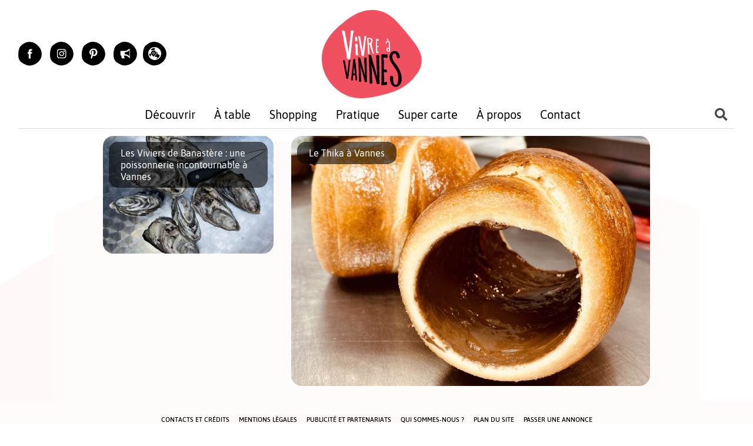

--- FILE ---
content_type: text/html; charset=UTF-8
request_url: https://vivreavannes.com/tag/restauration
body_size: 14514
content:
<!DOCTYPE html>
<html lang="fr-FR">
<head >
    <meta charset="UTF-8">
    <meta name="viewport" content="width=device-width, initial-scale=1">
    <meta http-equiv="X-UA-Compatible" content="IE=edge">
    <link rel="profile" href="http://gmpg.org/xfn/11">
    
        
<meta name='robots' content='index, follow, max-image-preview:large, max-snippet:-1, max-video-preview:-1' />

	<!-- This site is optimized with the Yoast SEO plugin v18.7 - https://yoast.com/wordpress/plugins/seo/ -->
	<title>restauration Archives - Vivre à Vannes</title><link rel="stylesheet" href="https://vivreavannes.com/wp-content/cache/min/1/95bcdeadd3591419161e1e970d399b18.css" media="all" data-minify="1" />
	<link rel="canonical" href="https://vivreavannes.com/tag/restauration" />
	<meta property="og:locale" content="fr_FR" />
	<meta property="og:type" content="article" />
	<meta property="og:title" content="restauration Archives - Vivre à Vannes" />
	<meta property="og:url" content="https://vivreavannes.com/tag/restauration" />
	<meta property="og:site_name" content="Vivre à Vannes" />
	<meta name="twitter:card" content="summary" />
	<script type="application/ld+json" class="yoast-schema-graph">{"@context":"https://schema.org","@graph":[{"@type":"WebSite","@id":"https://vivreavannes.com/#website","url":"https://vivreavannes.com/","name":"Vivre à Vannes","description":"Profitez pleinement de votre ville !","potentialAction":[{"@type":"SearchAction","target":{"@type":"EntryPoint","urlTemplate":"https://vivreavannes.com/?s={search_term_string}"},"query-input":"required name=search_term_string"}],"inLanguage":"fr-FR"},{"@type":"CollectionPage","@id":"https://vivreavannes.com/tag/restauration#webpage","url":"https://vivreavannes.com/tag/restauration","name":"restauration Archives - Vivre à Vannes","isPartOf":{"@id":"https://vivreavannes.com/#website"},"breadcrumb":{"@id":"https://vivreavannes.com/tag/restauration#breadcrumb"},"inLanguage":"fr-FR","potentialAction":[{"@type":"ReadAction","target":["https://vivreavannes.com/tag/restauration"]}]},{"@type":"BreadcrumbList","@id":"https://vivreavannes.com/tag/restauration#breadcrumb","itemListElement":[{"@type":"ListItem","position":1,"name":"Accueil","item":"https://vivreavannes.com/"},{"@type":"ListItem","position":2,"name":"restauration"}]}]}</script>
	<!-- / Yoast SEO plugin. -->


<link rel='dns-prefetch' href='//ajax.googleapis.com' />
<link rel='dns-prefetch' href='//maxcdn.bootstrapcdn.com' />

<link rel="alternate" type="application/rss+xml" title="Vivre à Vannes &raquo; Flux" href="https://vivreavannes.com/feed" />
<link rel="alternate" type="application/rss+xml" title="Vivre à Vannes &raquo; Flux des commentaires" href="https://vivreavannes.com/comments/feed" />
<link rel="alternate" type="application/rss+xml" title="Vivre à Vannes &raquo; Flux de l’étiquette restauration" href="https://vivreavannes.com/tag/restauration/feed" />



<style id='global-styles-inline-css' type='text/css'>
body{--wp--preset--color--black: #000000;--wp--preset--color--cyan-bluish-gray: #abb8c3;--wp--preset--color--white: #ffffff;--wp--preset--color--pale-pink: #f78da7;--wp--preset--color--vivid-red: #cf2e2e;--wp--preset--color--luminous-vivid-orange: #ff6900;--wp--preset--color--luminous-vivid-amber: #fcb900;--wp--preset--color--light-green-cyan: #7bdcb5;--wp--preset--color--vivid-green-cyan: #00d084;--wp--preset--color--pale-cyan-blue: #8ed1fc;--wp--preset--color--vivid-cyan-blue: #0693e3;--wp--preset--color--vivid-purple: #9b51e0;--wp--preset--gradient--vivid-cyan-blue-to-vivid-purple: linear-gradient(135deg,rgba(6,147,227,1) 0%,rgb(155,81,224) 100%);--wp--preset--gradient--light-green-cyan-to-vivid-green-cyan: linear-gradient(135deg,rgb(122,220,180) 0%,rgb(0,208,130) 100%);--wp--preset--gradient--luminous-vivid-amber-to-luminous-vivid-orange: linear-gradient(135deg,rgba(252,185,0,1) 0%,rgba(255,105,0,1) 100%);--wp--preset--gradient--luminous-vivid-orange-to-vivid-red: linear-gradient(135deg,rgba(255,105,0,1) 0%,rgb(207,46,46) 100%);--wp--preset--gradient--very-light-gray-to-cyan-bluish-gray: linear-gradient(135deg,rgb(238,238,238) 0%,rgb(169,184,195) 100%);--wp--preset--gradient--cool-to-warm-spectrum: linear-gradient(135deg,rgb(74,234,220) 0%,rgb(151,120,209) 20%,rgb(207,42,186) 40%,rgb(238,44,130) 60%,rgb(251,105,98) 80%,rgb(254,248,76) 100%);--wp--preset--gradient--blush-light-purple: linear-gradient(135deg,rgb(255,206,236) 0%,rgb(152,150,240) 100%);--wp--preset--gradient--blush-bordeaux: linear-gradient(135deg,rgb(254,205,165) 0%,rgb(254,45,45) 50%,rgb(107,0,62) 100%);--wp--preset--gradient--luminous-dusk: linear-gradient(135deg,rgb(255,203,112) 0%,rgb(199,81,192) 50%,rgb(65,88,208) 100%);--wp--preset--gradient--pale-ocean: linear-gradient(135deg,rgb(255,245,203) 0%,rgb(182,227,212) 50%,rgb(51,167,181) 100%);--wp--preset--gradient--electric-grass: linear-gradient(135deg,rgb(202,248,128) 0%,rgb(113,206,126) 100%);--wp--preset--gradient--midnight: linear-gradient(135deg,rgb(2,3,129) 0%,rgb(40,116,252) 100%);--wp--preset--duotone--dark-grayscale: url('#wp-duotone-dark-grayscale');--wp--preset--duotone--grayscale: url('#wp-duotone-grayscale');--wp--preset--duotone--purple-yellow: url('#wp-duotone-purple-yellow');--wp--preset--duotone--blue-red: url('#wp-duotone-blue-red');--wp--preset--duotone--midnight: url('#wp-duotone-midnight');--wp--preset--duotone--magenta-yellow: url('#wp-duotone-magenta-yellow');--wp--preset--duotone--purple-green: url('#wp-duotone-purple-green');--wp--preset--duotone--blue-orange: url('#wp-duotone-blue-orange');--wp--preset--font-size--small: 13px;--wp--preset--font-size--medium: 20px;--wp--preset--font-size--large: 36px;--wp--preset--font-size--x-large: 42px;}.has-black-color{color: var(--wp--preset--color--black) !important;}.has-cyan-bluish-gray-color{color: var(--wp--preset--color--cyan-bluish-gray) !important;}.has-white-color{color: var(--wp--preset--color--white) !important;}.has-pale-pink-color{color: var(--wp--preset--color--pale-pink) !important;}.has-vivid-red-color{color: var(--wp--preset--color--vivid-red) !important;}.has-luminous-vivid-orange-color{color: var(--wp--preset--color--luminous-vivid-orange) !important;}.has-luminous-vivid-amber-color{color: var(--wp--preset--color--luminous-vivid-amber) !important;}.has-light-green-cyan-color{color: var(--wp--preset--color--light-green-cyan) !important;}.has-vivid-green-cyan-color{color: var(--wp--preset--color--vivid-green-cyan) !important;}.has-pale-cyan-blue-color{color: var(--wp--preset--color--pale-cyan-blue) !important;}.has-vivid-cyan-blue-color{color: var(--wp--preset--color--vivid-cyan-blue) !important;}.has-vivid-purple-color{color: var(--wp--preset--color--vivid-purple) !important;}.has-black-background-color{background-color: var(--wp--preset--color--black) !important;}.has-cyan-bluish-gray-background-color{background-color: var(--wp--preset--color--cyan-bluish-gray) !important;}.has-white-background-color{background-color: var(--wp--preset--color--white) !important;}.has-pale-pink-background-color{background-color: var(--wp--preset--color--pale-pink) !important;}.has-vivid-red-background-color{background-color: var(--wp--preset--color--vivid-red) !important;}.has-luminous-vivid-orange-background-color{background-color: var(--wp--preset--color--luminous-vivid-orange) !important;}.has-luminous-vivid-amber-background-color{background-color: var(--wp--preset--color--luminous-vivid-amber) !important;}.has-light-green-cyan-background-color{background-color: var(--wp--preset--color--light-green-cyan) !important;}.has-vivid-green-cyan-background-color{background-color: var(--wp--preset--color--vivid-green-cyan) !important;}.has-pale-cyan-blue-background-color{background-color: var(--wp--preset--color--pale-cyan-blue) !important;}.has-vivid-cyan-blue-background-color{background-color: var(--wp--preset--color--vivid-cyan-blue) !important;}.has-vivid-purple-background-color{background-color: var(--wp--preset--color--vivid-purple) !important;}.has-black-border-color{border-color: var(--wp--preset--color--black) !important;}.has-cyan-bluish-gray-border-color{border-color: var(--wp--preset--color--cyan-bluish-gray) !important;}.has-white-border-color{border-color: var(--wp--preset--color--white) !important;}.has-pale-pink-border-color{border-color: var(--wp--preset--color--pale-pink) !important;}.has-vivid-red-border-color{border-color: var(--wp--preset--color--vivid-red) !important;}.has-luminous-vivid-orange-border-color{border-color: var(--wp--preset--color--luminous-vivid-orange) !important;}.has-luminous-vivid-amber-border-color{border-color: var(--wp--preset--color--luminous-vivid-amber) !important;}.has-light-green-cyan-border-color{border-color: var(--wp--preset--color--light-green-cyan) !important;}.has-vivid-green-cyan-border-color{border-color: var(--wp--preset--color--vivid-green-cyan) !important;}.has-pale-cyan-blue-border-color{border-color: var(--wp--preset--color--pale-cyan-blue) !important;}.has-vivid-cyan-blue-border-color{border-color: var(--wp--preset--color--vivid-cyan-blue) !important;}.has-vivid-purple-border-color{border-color: var(--wp--preset--color--vivid-purple) !important;}.has-vivid-cyan-blue-to-vivid-purple-gradient-background{background: var(--wp--preset--gradient--vivid-cyan-blue-to-vivid-purple) !important;}.has-light-green-cyan-to-vivid-green-cyan-gradient-background{background: var(--wp--preset--gradient--light-green-cyan-to-vivid-green-cyan) !important;}.has-luminous-vivid-amber-to-luminous-vivid-orange-gradient-background{background: var(--wp--preset--gradient--luminous-vivid-amber-to-luminous-vivid-orange) !important;}.has-luminous-vivid-orange-to-vivid-red-gradient-background{background: var(--wp--preset--gradient--luminous-vivid-orange-to-vivid-red) !important;}.has-very-light-gray-to-cyan-bluish-gray-gradient-background{background: var(--wp--preset--gradient--very-light-gray-to-cyan-bluish-gray) !important;}.has-cool-to-warm-spectrum-gradient-background{background: var(--wp--preset--gradient--cool-to-warm-spectrum) !important;}.has-blush-light-purple-gradient-background{background: var(--wp--preset--gradient--blush-light-purple) !important;}.has-blush-bordeaux-gradient-background{background: var(--wp--preset--gradient--blush-bordeaux) !important;}.has-luminous-dusk-gradient-background{background: var(--wp--preset--gradient--luminous-dusk) !important;}.has-pale-ocean-gradient-background{background: var(--wp--preset--gradient--pale-ocean) !important;}.has-electric-grass-gradient-background{background: var(--wp--preset--gradient--electric-grass) !important;}.has-midnight-gradient-background{background: var(--wp--preset--gradient--midnight) !important;}.has-small-font-size{font-size: var(--wp--preset--font-size--small) !important;}.has-medium-font-size{font-size: var(--wp--preset--font-size--medium) !important;}.has-large-font-size{font-size: var(--wp--preset--font-size--large) !important;}.has-x-large-font-size{font-size: var(--wp--preset--font-size--x-large) !important;}
</style>













<style id='__EPYT__style-inline-css' type='text/css'>

                .epyt-gallery-thumb {
                        width: 33.333%;
                }
                
</style>



<!--[if lte IE 6]>
<link rel='stylesheet' id='awpcp-frontend-style-ie-6-css'  href='https://vivreavannes.com/wp-content/plugins/another-wordpress-classifieds-plugin/resources/css/awpcpstyle-ie-6.css?ver=4.1.6' type='text/css' media='all' />
<![endif]-->
<!--[if lte IE 7]>
<link rel='stylesheet' id='awpcp-frontend-style-lte-ie-7-css'  href='https://vivreavannes.com/wp-content/plugins/another-wordpress-classifieds-plugin/resources/css/awpcpstyle-lte-ie-7.css?ver=4.1.6' type='text/css' media='all' />
<![endif]-->
<script type='text/javascript' src='https://code.jquery.com/jquery-3.5.1.min.js' id='jquery-core-js' defer></script>
<script type='text/javascript' id='my_loadmore-js-extra'>
/* <![CDATA[ */
var loadmore_params = {"ajaxurl":"https:\/\/vivreavannes.com\/wp-admin\/admin-ajax.php","posts":"{\"tag\":\"restauration\",\"error\":\"\",\"m\":\"\",\"p\":0,\"post_parent\":\"\",\"subpost\":\"\",\"subpost_id\":\"\",\"attachment\":\"\",\"attachment_id\":0,\"name\":\"\",\"pagename\":\"\",\"page_id\":0,\"second\":\"\",\"minute\":\"\",\"hour\":\"\",\"day\":0,\"monthnum\":0,\"year\":0,\"w\":0,\"category_name\":\"\",\"cat\":\"\",\"tag_id\":1127,\"author\":\"\",\"author_name\":\"\",\"feed\":\"\",\"tb\":\"\",\"paged\":0,\"meta_key\":\"\",\"meta_value\":\"\",\"preview\":\"\",\"s\":\"\",\"sentence\":\"\",\"title\":\"\",\"fields\":\"\",\"menu_order\":\"\",\"embed\":\"\",\"category__in\":[],\"category__not_in\":[],\"category__and\":[],\"post__in\":[],\"post__not_in\":[],\"post_name__in\":[],\"tag__in\":[],\"tag__not_in\":[],\"tag__and\":[],\"tag_slug__in\":[\"restauration\"],\"tag_slug__and\":[],\"post_parent__in\":[],\"post_parent__not_in\":[],\"author__in\":[],\"author__not_in\":[],\"ignore_sticky_posts\":false,\"suppress_filters\":false,\"cache_results\":true,\"update_post_term_cache\":true,\"lazy_load_term_meta\":true,\"update_post_meta_cache\":true,\"post_type\":\"\",\"posts_per_page\":7,\"nopaging\":false,\"comments_per_page\":\"50\",\"no_found_rows\":false,\"order\":\"DESC\"}","current_page":"1","max_page":"1"};
/* ]]> */
</script>

<!--[if lt IE 9]>
<script type='text/javascript' src='https://vivreavannes.com/wp-content/themes/travel-theme/inc/assets/js/html5.js?ver=3.7.0' id='html5hiv-js'></script>
<![endif]-->



<script type='text/javascript' src='https://vivreavannes.com/wp-content/themes/travel-theme/inc/assets/js/init.js?ver=5.9.12' id='init-js' defer></script>




<script type='text/javascript' id='__ytprefs__-js-extra'>
/* <![CDATA[ */
var _EPYT_ = {"ajaxurl":"https:\/\/vivreavannes.com\/wp-admin\/admin-ajax.php","security":"732d711500","gallery_scrolloffset":"20","eppathtoscripts":"https:\/\/vivreavannes.com\/wp-content\/plugins\/youtube-embed-plus\/scripts\/","eppath":"https:\/\/vivreavannes.com\/wp-content\/plugins\/youtube-embed-plus\/","epresponsiveselector":"[\"iframe.__youtube_prefs__\",\"iframe[src*='youtube.com']\",\"iframe[src*='youtube-nocookie.com']\",\"iframe[data-ep-src*='youtube.com']\",\"iframe[data-ep-src*='youtube-nocookie.com']\",\"iframe[data-ep-gallerysrc*='youtube.com']\"]","epdovol":"1","version":"14.1","evselector":"iframe.__youtube_prefs__[src], iframe[src*=\"youtube.com\/embed\/\"], iframe[src*=\"youtube-nocookie.com\/embed\/\"]","ajax_compat":"","ytapi_load":"light","pause_others":"","stopMobileBuffer":"1","not_live_on_channel":"","vi_active":"","vi_js_posttypes":[]};
/* ]]> */
</script>

<script type='text/javascript' id='sib-front-js-js-extra'>
/* <![CDATA[ */
var sibErrMsg = {"invalidMail":"Veuillez entrer une adresse e-mail valide.","requiredField":"Veuillez compl\u00e9ter les champs obligatoires.","invalidDateFormat":"Veuillez entrer une date valide.","invalidSMSFormat":"Veuillez entrer une num\u00e9ro de t\u00e9l\u00e9phone valide."};
var ajax_sib_front_object = {"ajax_url":"https:\/\/vivreavannes.com\/wp-admin\/admin-ajax.php","ajax_nonce":"af8abcd71b","flag_url":"https:\/\/vivreavannes.com\/wp-content\/plugins\/mailin\/img\/flags\/"};
/* ]]> */
</script>

<link rel="https://api.w.org/" href="https://vivreavannes.com/wp-json/" /><link rel="alternate" type="application/json" href="https://vivreavannes.com/wp-json/wp/v2/tags/1127" /><link rel="EditURI" type="application/rsd+xml" title="RSD" href="https://vivreavannes.com/xmlrpc.php?rsd" />
<link rel="wlwmanifest" type="application/wlwmanifest+xml" href="https://vivreavannes.com/wp-includes/wlwmanifest.xml" /> 
<meta name="generator" content="WordPress 5.9.12" />
<!-- Google tag (gtag.js) -->
<script async src="https://www.googletagmanager.com/gtag/js?id=G-MHT0LN1H90"></script>
<script>
  window.dataLayer = window.dataLayer || [];
  function gtag(){dataLayer.push(arguments);}
  gtag('js', new Date());

  gtag('config', 'G-MHT0LN1H90');
</script>






<style type="text/css">.image-campaign
{
	list-style: none;
	display: flex;
	flex-flow: row wrap;
	margin: 0 auto;
}
.image-campaign li
{
	display: list-item;
	float: left;
	padding: 0;
	margin: 5px;
}
.link-campaign
{

}

.link-campaign li
{
	color: #777;
	font-size: 15px;
}
            .flash-campaign
            {
            	list-style: none;
            }

            .flash-campaign li
            {
            	display: list-item;
            	float: left;
            	padding: 0;
            	margin: 5px;
            }

            .flash-campaign li div
            {
              position: relative;
            }

            .flash-campaign li div a
            {
              position: absolute;
              z-index: 9999;
              display: block;
            } </style><link rel="preload" as="font" href="https://vivreavannes.com/wp-content/themes/travel-theme/inc/assets/webfonts/shnobel-regular-webfont.woff2" type="font/woff2" crossorigin="anonymous"><link rel="preload" as="font" href="https://vivreavannes.com/wp-content/themes/travel-theme/inc/assets/webfonts/shnobel-regular-webfont.woff" type="font/woff" crossorigin="anonymous"><link rel="preload" as="font" href="https://vivreavannes.com/wp-content/themes/travel-theme/inc/assets/webfonts/asap-v13-latin-regular.woff2" type="font/woff2" crossorigin="anonymous"><link rel="preload" as="font" href="https://vivreavannes.com/wp-content/themes/travel-theme/inc/assets/webfonts/asap-v13-latin-regular.woff" type="font/woff" crossorigin="anonymous"><link rel="preload" as="font" href="https://vivreavannes.com/wp-content/themes/travel-theme/inc/assets/webfonts/asap-v13-latin-regular.eot" type="application/vnd.ms-fontobject" crossorigin="anonymous"><link rel="preload" as="font" href="https://vivreavannes.com/wp-content/themes/travel-theme/inc/assets/webfonts/asap-v13-latin-regular.ttf" type="font/ttf" crossorigin="anonymous"><link rel="preload" as="font" href="https://vivreavannes.com/wp-content/themes/travel-theme/inc/assets/webfonts/asap-v13-latin-regular.svg" type="font/image/svg+xml" crossorigin="anonymous"><link rel="preload" as="font" href="https://vivreavannes.com/wp-content/themes/travel-theme/inc/assets/webfonts/asap-v13-latin-italic.woff2" type="font/woff2" crossorigin="anonymous"><link rel="preload" as="font" href="https://vivreavannes.com/wp-content/themes/travel-theme/inc/assets/webfonts/asap-v13-latin-italic.woff" type="font/woff" crossorigin="anonymous"><link rel="preload" as="font" href="https://vivreavannes.com/wp-content/themes/travel-theme/inc/assets/webfonts/asap-v13-latin-italic.eot" type="application/vnd.ms-fontobject" crossorigin="anonymous"><link rel="preload" as="font" href="https://vivreavannes.com/wp-content/themes/travel-theme/inc/assets/webfonts/asap-v13-latin-italic.ttf" type="font/ttf" crossorigin="anonymous"><link rel="preload" as="font" href="https://vivreavannes.com/wp-content/themes/travel-theme/inc/assets/webfonts/asap-v13-latin-italic.svg" type="font/image/svg+xml" crossorigin="anonymous"><link rel="preload" as="font" href="https://vivreavannes.com/wp-content/themes/travel-theme/inc/assets/webfonts/asap-v13-latin-500.woff2" type="font/woff2" crossorigin="anonymous"><link rel="preload" as="font" href="https://vivreavannes.com/wp-content/themes/travel-theme/inc/assets/webfonts/asap-v13-latin-500.woff" type="font/woff" crossorigin="anonymous"><link rel="preload" as="font" href="https://vivreavannes.com/wp-content/themes/travel-theme/inc/assets/webfonts/asap-v13-latin-500.eot" type="application/vnd.ms-fontobject" crossorigin="anonymous"><link rel="preload" as="font" href="https://vivreavannes.com/wp-content/themes/travel-theme/inc/assets/webfonts/asap-v13-latin-500.ttf" type="font/ttf" crossorigin="anonymous"><link rel="preload" as="font" href="https://vivreavannes.com/wp-content/themes/travel-theme/inc/assets/webfonts/asap-v13-latin-500.svg" type="font/image/svg+xml" crossorigin="anonymous"><link rel="preload" as="font" href="https://vivreavannes.com/wp-content/themes/travel-theme/inc/assets/webfonts/asap-v13-latin-600.woff2" type="font/woff2" crossorigin="anonymous"><link rel="preload" as="font" href="https://vivreavannes.com/wp-content/themes/travel-theme/inc/assets/webfonts/asap-v13-latin-600.woff" type="font/woff2" crossorigin="anonymous"><link rel="preload" as="font" href="https://vivreavannes.com/wp-content/themes/travel-theme/inc/assets/webfonts/asap-v13-latin-600.eot" type="application/vnd.ms-fontobject" crossorigin="anonymous"><link rel="preload" as="font" href="https://vivreavannes.com/wp-content/themes/travel-theme/inc/assets/webfonts/asap-v13-latin-600.ttf" type="font/ttf" crossorigin="anonymous"><link rel="preload" as="font" href="https://vivreavannes.com/wp-content/themes/travel-theme/inc/assets/webfonts/asap-v13-latin-600.svg" type="font/image/svg+xml" crossorigin="anonymous"><link rel="preload" as="font" href="https://vivreavannes.com/wp-content/themes/travel-theme/inc/assets/webfonts/asap-v13-latin-700.woff2" type="font/woff2" crossorigin="anonymous"><link rel="preload" as="font" href="https://vivreavannes.com/wp-content/themes/travel-theme/inc/assets/webfonts/asap-v13-latin-700.woff" type="font/woff" crossorigin="anonymous"><link rel="preload" as="font" href="https://vivreavannes.com/wp-content/themes/travel-theme/inc/assets/webfonts/asap-v13-latin-700.eot" type="application/vnd.ms-fontobject" crossorigin="anonymous"><link rel="preload" as="font" href="https://vivreavannes.com/wp-content/themes/travel-theme/inc/assets/webfonts/asap-v13-latin-700.ttf" type="font/ttf" crossorigin="anonymous"><link rel="preload" as="font" href="https://vivreavannes.com/wp-content/themes/travel-theme/inc/assets/webfonts/asap-v13-latin-700.svg" type="font/image/svg+xml" crossorigin="anonymous">    <style type="text/css">
        #page-sub-header { background: #fff; }
    </style>
    <link rel="pingback" href="https://vivreavannes.com/xmlrpc.php"><style type="text/css">.broken_link, a.broken_link {
	text-decoration: line-through;
}</style><link rel="icon" href="https://vivreavannes.com/wp-content/uploads/2020/11/favicon-80x80.png" sizes="32x32" />
<link rel="icon" href="https://vivreavannes.com/wp-content/uploads/2020/11/favicon.png" sizes="192x192" />
<link rel="apple-touch-icon" href="https://vivreavannes.com/wp-content/uploads/2020/11/favicon.png" />
<meta name="msapplication-TileImage" content="https://vivreavannes.com/wp-content/uploads/2020/11/favicon.png" />
</head>

<body class="archive tag tag-restauration tag-1127 group-blog hfeed post-les-viviers-de-banastere-une-poissonnerie-incontournable-a-vannes vannes">
    
<svg xmlns="http://www.w3.org/2000/svg" viewBox="0 0 0 0" width="0" height="0" focusable="false" role="none" style="visibility: hidden; position: absolute; left: -9999px; overflow: hidden;" ><defs><filter id="wp-duotone-dark-grayscale"><feColorMatrix color-interpolation-filters="sRGB" type="matrix" values=" .299 .587 .114 0 0 .299 .587 .114 0 0 .299 .587 .114 0 0 .299 .587 .114 0 0 " /><feComponentTransfer color-interpolation-filters="sRGB" ><feFuncR type="table" tableValues="0 0.49803921568627" /><feFuncG type="table" tableValues="0 0.49803921568627" /><feFuncB type="table" tableValues="0 0.49803921568627" /><feFuncA type="table" tableValues="1 1" /></feComponentTransfer><feComposite in2="SourceGraphic" operator="in" /></filter></defs></svg><svg xmlns="http://www.w3.org/2000/svg" viewBox="0 0 0 0" width="0" height="0" focusable="false" role="none" style="visibility: hidden; position: absolute; left: -9999px; overflow: hidden;" ><defs><filter id="wp-duotone-grayscale"><feColorMatrix color-interpolation-filters="sRGB" type="matrix" values=" .299 .587 .114 0 0 .299 .587 .114 0 0 .299 .587 .114 0 0 .299 .587 .114 0 0 " /><feComponentTransfer color-interpolation-filters="sRGB" ><feFuncR type="table" tableValues="0 1" /><feFuncG type="table" tableValues="0 1" /><feFuncB type="table" tableValues="0 1" /><feFuncA type="table" tableValues="1 1" /></feComponentTransfer><feComposite in2="SourceGraphic" operator="in" /></filter></defs></svg><svg xmlns="http://www.w3.org/2000/svg" viewBox="0 0 0 0" width="0" height="0" focusable="false" role="none" style="visibility: hidden; position: absolute; left: -9999px; overflow: hidden;" ><defs><filter id="wp-duotone-purple-yellow"><feColorMatrix color-interpolation-filters="sRGB" type="matrix" values=" .299 .587 .114 0 0 .299 .587 .114 0 0 .299 .587 .114 0 0 .299 .587 .114 0 0 " /><feComponentTransfer color-interpolation-filters="sRGB" ><feFuncR type="table" tableValues="0.54901960784314 0.98823529411765" /><feFuncG type="table" tableValues="0 1" /><feFuncB type="table" tableValues="0.71764705882353 0.25490196078431" /><feFuncA type="table" tableValues="1 1" /></feComponentTransfer><feComposite in2="SourceGraphic" operator="in" /></filter></defs></svg><svg xmlns="http://www.w3.org/2000/svg" viewBox="0 0 0 0" width="0" height="0" focusable="false" role="none" style="visibility: hidden; position: absolute; left: -9999px; overflow: hidden;" ><defs><filter id="wp-duotone-blue-red"><feColorMatrix color-interpolation-filters="sRGB" type="matrix" values=" .299 .587 .114 0 0 .299 .587 .114 0 0 .299 .587 .114 0 0 .299 .587 .114 0 0 " /><feComponentTransfer color-interpolation-filters="sRGB" ><feFuncR type="table" tableValues="0 1" /><feFuncG type="table" tableValues="0 0.27843137254902" /><feFuncB type="table" tableValues="0.5921568627451 0.27843137254902" /><feFuncA type="table" tableValues="1 1" /></feComponentTransfer><feComposite in2="SourceGraphic" operator="in" /></filter></defs></svg><svg xmlns="http://www.w3.org/2000/svg" viewBox="0 0 0 0" width="0" height="0" focusable="false" role="none" style="visibility: hidden; position: absolute; left: -9999px; overflow: hidden;" ><defs><filter id="wp-duotone-midnight"><feColorMatrix color-interpolation-filters="sRGB" type="matrix" values=" .299 .587 .114 0 0 .299 .587 .114 0 0 .299 .587 .114 0 0 .299 .587 .114 0 0 " /><feComponentTransfer color-interpolation-filters="sRGB" ><feFuncR type="table" tableValues="0 0" /><feFuncG type="table" tableValues="0 0.64705882352941" /><feFuncB type="table" tableValues="0 1" /><feFuncA type="table" tableValues="1 1" /></feComponentTransfer><feComposite in2="SourceGraphic" operator="in" /></filter></defs></svg><svg xmlns="http://www.w3.org/2000/svg" viewBox="0 0 0 0" width="0" height="0" focusable="false" role="none" style="visibility: hidden; position: absolute; left: -9999px; overflow: hidden;" ><defs><filter id="wp-duotone-magenta-yellow"><feColorMatrix color-interpolation-filters="sRGB" type="matrix" values=" .299 .587 .114 0 0 .299 .587 .114 0 0 .299 .587 .114 0 0 .299 .587 .114 0 0 " /><feComponentTransfer color-interpolation-filters="sRGB" ><feFuncR type="table" tableValues="0.78039215686275 1" /><feFuncG type="table" tableValues="0 0.94901960784314" /><feFuncB type="table" tableValues="0.35294117647059 0.47058823529412" /><feFuncA type="table" tableValues="1 1" /></feComponentTransfer><feComposite in2="SourceGraphic" operator="in" /></filter></defs></svg><svg xmlns="http://www.w3.org/2000/svg" viewBox="0 0 0 0" width="0" height="0" focusable="false" role="none" style="visibility: hidden; position: absolute; left: -9999px; overflow: hidden;" ><defs><filter id="wp-duotone-purple-green"><feColorMatrix color-interpolation-filters="sRGB" type="matrix" values=" .299 .587 .114 0 0 .299 .587 .114 0 0 .299 .587 .114 0 0 .299 .587 .114 0 0 " /><feComponentTransfer color-interpolation-filters="sRGB" ><feFuncR type="table" tableValues="0.65098039215686 0.40392156862745" /><feFuncG type="table" tableValues="0 1" /><feFuncB type="table" tableValues="0.44705882352941 0.4" /><feFuncA type="table" tableValues="1 1" /></feComponentTransfer><feComposite in2="SourceGraphic" operator="in" /></filter></defs></svg><svg xmlns="http://www.w3.org/2000/svg" viewBox="0 0 0 0" width="0" height="0" focusable="false" role="none" style="visibility: hidden; position: absolute; left: -9999px; overflow: hidden;" ><defs><filter id="wp-duotone-blue-orange"><feColorMatrix color-interpolation-filters="sRGB" type="matrix" values=" .299 .587 .114 0 0 .299 .587 .114 0 0 .299 .587 .114 0 0 .299 .587 .114 0 0 " /><feComponentTransfer color-interpolation-filters="sRGB" ><feFuncR type="table" tableValues="0.098039215686275 1" /><feFuncG type="table" tableValues="0 0.66274509803922" /><feFuncB type="table" tableValues="0.84705882352941 0.41960784313725" /><feFuncA type="table" tableValues="1 1" /></feComponentTransfer><feComposite in2="SourceGraphic" operator="in" /></filter></defs></svg>
<div id="page" class="site">
	<a class="skip-link screen-reader-text" href="#content">Skip to content</a>
    	<header id="masthead" class="site-header navbar-static-top navbar-light" role="banner">
        <div class="container">

            <div class="row align-items-center">
                <div class="col-lg-4 d-none d-lg-block">
                    <nav class="navbar navbar-expand-lg">
                        <div id="social-links" class="d-none d-md-block"><ul id="menu-social-menu" class="list-inline"><li id="menu-item-5444" class="fb show-me dgab-force-display menu-item menu-item-type-custom menu-item-object-custom menu-item-5444"><a target="_blank" rel="noopener noreferrer" href="https://www.facebook.com/vivreavannescom/"><?xml version="1.0" encoding="utf-8"?>
<svg width="40" height="41" xmlns="http://www.w3.org/2000/svg" xmlns:svg="http://www.w3.org/2000/svg">
  <path id="svg_back" fill="black" d="m5.17981,6.12305c2.7958,-2.25008 8.2631,-6.64491 15.2335,-5.8502c6.396,0.72768 10.178,2.65445 15.6548,9.38553c3.4086,4.1938 4.1942,9.3332 3.6484,13.9387c-0.3829,3.2554 -2.2313,6.6632 -3.6484,8.3196c-4.5289,5.2758 -8.5024,6.9139 -11.9685,7.7852c-6.0704,1.5224 -9.2273,0.8091 -15.7094,-2.8389c-5.1513,-2.9011 -7.9759,-6.3721 -8.244,-13.2659c-0.3543,-9.1823 1.9409,-14.99416 5.0336,-17.47403z"/>
  <path fill="white" d="m23.20751,20.37268l-2.1983,0l0,8.0072l-3.3307,0l0,-8.0072l-1.584,0l0,-2.8141l1.584,0l0,-1.821c0,-1.3022 0.6222,-3.3413 3.3603,-3.3413l2.4672,0.0102l0,2.7315l-1.7901,0c-0.2936,0 -0.7065,0.1459 -0.7065,0.7671l0,1.6561l2.4891,0l-0.291,2.8115z"/>
</svg></a></li>
<li id="menu-item-5450" class="instagram show-me dgab-force-display menu-item menu-item-type-custom menu-item-object-custom menu-item-5450"><a target="_blank" rel="noopener noreferrer" href="https://www.instagram.com/vivreavannes/"><?xml version="1.0" encoding="utf-8"?>
<svg width="40" height="41" viewBox="0 0 40 41" fill="none" xmlns="http://www.w3.org/2000/svg">
<path id="svg_back" d="M5.0697 5.94507C7.86554 3.69499 13.3328 -0.699841 20.3032 0.0948668C26.6992 0.822551 30.4812 2.74932 35.958 9.4804C39.3666 13.6742 40.1522 18.8136 39.6064 23.4191C39.2235 26.6745 37.3751 30.0823 35.958 31.7387C31.4291 37.0145 27.4556 38.6526 23.9895 39.5239C17.9191 41.0463 14.7622 40.333 8.28006 36.685C3.12882 33.7839 0.304195 30.3129 0.0361012 23.4191C-0.318166 14.2368 1.97705 8.42494 5.0697 5.94507Z" fill="black"/>
<g clip-path="url(#clip0)">
<path d="M23.3265 12.2183H16.1647C13.7326 12.2183 11.7539 14.197 11.7539 16.6292V23.791C11.7539 26.2232 13.7326 28.2018 16.1647 28.2018H23.3265C25.7588 28.2018 27.7375 26.2231 27.7375 23.791V16.6292C27.7376 14.197 25.7588 12.2183 23.3265 12.2183ZM26.3194 23.791C26.3194 25.4412 24.9768 26.7837 23.3266 26.7837H16.1647C14.5146 26.7838 13.172 25.4412 13.172 23.791V16.6292C13.172 14.979 14.5146 13.6364 16.1647 13.6364H23.3265C24.9768 13.6364 26.3194 14.979 26.3194 16.6292V23.791H26.3194Z" fill="white"/>
<path d="M19.7465 16.0917C17.4755 16.0917 15.6279 17.9392 15.6279 20.2102C15.6279 22.4812 17.4755 24.3286 19.7465 24.3286C22.0175 24.3286 23.8651 22.4812 23.8651 20.2102C23.8651 17.9392 22.0175 16.0917 19.7465 16.0917ZM19.7465 22.9104C18.2575 22.9104 17.0461 21.6991 17.0461 20.2101C17.0461 18.7211 18.2574 17.5097 19.7465 17.5097C21.2355 17.5097 22.4469 18.7211 22.4469 20.2101C22.4469 21.6991 21.2355 22.9104 19.7465 22.9104Z" fill="white"/>
<path d="M24.038 14.8892C23.7648 14.8892 23.4964 14.9998 23.3034 15.1936C23.1095 15.3865 22.998 15.655 22.998 15.9291C22.998 16.2025 23.1096 16.4709 23.3034 16.6647C23.4963 16.8575 23.7648 16.9691 24.038 16.9691C24.3122 16.9691 24.5797 16.8575 24.7736 16.6647C24.9674 16.4709 25.078 16.2024 25.078 15.9291C25.078 15.655 24.9674 15.3865 24.7736 15.1936C24.5807 14.9998 24.3122 14.8892 24.038 14.8892Z" fill="white"/>
</g>
<defs>
<clipPath id="clip0">
<rect width="15.9837" height="15.9837" fill="white" transform="translate(11.7539 12.2183)"/>
</clipPath>
</defs>
</svg>
</a></li>
<li id="menu-item-41605" class="pinterest show-me dgab-force-display menu-item menu-item-type-custom menu-item-object-custom menu-item-41605"><a target="_blank" rel="noopener noreferrer" href="https://www.pinterest.fr/vivreavannes/"><?xml version="1.0" encoding="utf-8"?>
<svg width="40" height="41" viewBox="0 0 40 41" fill="none" xmlns="http://www.w3.org/2000/svg">
<path id="svg_back" d="M5.0697 5.94507C7.86554 3.69499 13.3328 -0.699841 20.3032 0.0948668C26.6992 0.822551 30.4812 2.74932 35.958 9.4804C39.3666 13.6742 40.1522 18.8136 39.6064 23.4191C39.2235 26.6745 37.3751 30.0823 35.958 31.7387C31.4291 37.0145 27.4556 38.6526 23.9895 39.5239C17.9191 41.0463 14.7622 40.333 8.28006 36.685C3.12882 33.7839 0.304195 30.3129 0.0361012 23.4191C-0.318166 14.2368 1.97705 8.42494 5.0697 5.94507Z" fill="#000000"/>
<path d="M24.808 13.3478C23.6198 12.2071 21.9754 11.5789 20.1778 11.5789C17.4318 11.5789 15.7429 12.7045 14.8097 13.6487C13.6595 14.8123 13 16.3574 13 17.8878C13 19.8093 13.8037 21.2842 15.1497 21.8329C15.2401 21.8699 15.331 21.8886 15.4201 21.8886C15.7041 21.8886 15.9291 21.7028 16.007 21.4047C16.0524 21.2338 16.1577 20.812 16.2035 20.6288C16.3015 20.2672 16.2223 20.0933 16.0086 19.8415C15.6193 19.3809 15.4381 18.8362 15.4381 18.1273C15.4381 16.0218 17.0059 13.784 19.9117 13.784C22.2174 13.784 23.6497 15.0944 23.6497 17.2039C23.6497 18.535 23.3629 19.7678 22.8421 20.6753C22.4802 21.3058 21.8439 22.0574 20.8669 22.0574C20.4445 22.0574 20.065 21.8839 19.8255 21.5813C19.5993 21.2953 19.5247 20.9259 19.6157 20.5408C19.7185 20.1058 19.8586 19.6519 19.9943 19.2132C20.2416 18.4119 20.4755 17.6551 20.4755 17.0513C20.4755 16.0185 19.8405 15.3246 18.8957 15.3246C17.6948 15.3246 16.7541 16.5442 16.7541 18.1012C16.7541 18.8648 16.957 19.4359 17.0489 19.6552C16.8976 20.2962 15.9985 24.1067 15.828 24.8253C15.7294 25.2447 15.1354 28.5577 16.1186 28.8219C17.2233 29.1187 18.2107 25.8921 18.3112 25.5274C18.3926 25.2309 18.6776 24.1097 18.8523 23.4204C19.3855 23.9341 20.2442 24.2813 21.0797 24.2813C22.6547 24.2813 24.0711 23.5725 25.0681 22.2857C26.0351 21.0376 26.5676 19.2979 26.5676 17.3874C26.5676 15.8939 25.9262 14.4215 24.808 13.3478Z" fill="white"/>
</svg>
</a></li>
<li><a href="#" data-toggle="modal" data-target="#newsletter-modal" aria-expanded="false"><img src="https://vivreavannes.com/wp-content/themes/travel-theme/inc/assets/icons/adresses.svg"></a></li><li class="dropdown d-none d-lg-inline-block"><a class="dropdown-toggle" href="#" role="button" id="dropdowntoplinks" data-toggle="dropdown" aria-haspopup="true" aria-expanded="false"><img src="https://vivreavannes.com/wp-content/themes/travel-theme/inc/assets/icons/world.svg"></a><div class="dropdown-menu shadow" aria-labelledby="dropdowntoplinks"><div id="top-links" class="menu-other-cities-container"><ul id="menu-other-cities" class="list-inline"><li id="menu-item-38498" class="show-me dgab-force-display menu-item menu-item-type-custom menu-item-object-custom menu-item-38498"><a target="_blank" rel="noopener" href="https://vivreathenes.com">Athenes</a></li>
<li id="menu-item-38497" class="show-me dgab-force-display menu-item menu-item-type-custom menu-item-object-custom menu-item-38497"><a target="_blank" rel="noopener" href="https://vivreaberlin.com">Berlin</a></li>
<li id="menu-item-38748" class="show-me dgab-force-display menu-item menu-item-type-custom menu-item-object-custom menu-item-38748"><a target="_blank" rel="noopener" href="https://vivreamunich.com">Munich</a></li>
<li id="menu-item-38499" class="show-me dgab-force-display menu-item menu-item-type-custom menu-item-object-custom menu-item-38499"><a href="https://vivreatokyo.com">Tokyo</a></li>
<li id="menu-item-38501" class="btn btn-primary menu-item menu-item-type-custom menu-item-object-custom menu-item-38501"><a target="_blank" rel="noopener" href="https://reseau-vivrea.com">Proposer Ma Ville</a></li>
</ul></div></div></li></ul></div>                    </nav>
                </div>
                <div class="col-lg-4 col-5 text-lg-center">
                        <div class="navbar-brand">
                                                            <a href="https://vivreavannes.com/">
                                    <img src="https://vivreavannes.com/wp-content/uploads/2020/11/logo-vannes.svg" alt="Vivre à Vannes">
                                </a>
                            
                        </div>
                </div>
                <div class="col-lg-4 col-7 text-right">
                                                                </div>
            </div>
        </div>

        <div class="container border-top d-lg-none bg-white" id="navbar_top_mobile">
            <div class="row align-items-center">
                <div class="border-right p-2 col-3 text-center">
                    <button class="navbar-toggler collapsed" type="button" data-toggle="modal" data-target="#nav-modal" aria-expanded="false" aria-label="Toggle navigation">
                        <span class="navbar-toggler-icon"></span>
                    </button>
                </div>
                <div class="col-9">
                    

<form role="search" method="get" class="search-form" action="https://vivreavannes.com/">
    <div class="input-group">
        <input class="form-control border-0 rounded-0 bg-white" type="search" value="" name="s" placeholder="Rechercher">
        <span class="input-group-append">
            <button class="btn btn-outline-dark border-0 pr-0" type="submit">
                <i class="fa fa-search fa-2x"></i>
            </button>
        </span>
    </div>
</form>                </div>
            </div>
        </div>
        <div class="modal fade" id="nav-modal" tabindex="-1" role="dialog" data-color="dark">
                <div class="modal-dialog" role="document">
                    <div class="modal-content bg-dark">
                        <div class="modal-header border-0">
                            <div class="modal-title">
                                                                    <a href="#" class="btn btn-primary e-shop" data-toggle="modal" data-target="#eshop-modal" aria-expanded="false">E-SHoP LoCAL</a>
                                                            </div>
                            <button type="button" class="close text-white" data-dismiss="modal" aria-label="Close">
                                <span aria-hidden="true">&times;</span>
                            </button>
                        </div>
                        <div class="modal-body">
                            <nav class="nav-primary navbar mobile-navbar">
                                        <div id="main-nav" class="menu-primary-container"><ul id="menu-primary" class="navbar-nav"><li itemscope="itemscope" itemtype="https://www.schema.org/SiteNavigationElement" id="menu-item-42604" class="show-me dgab-force-display menu-item menu-item-type-taxonomy menu-item-object-category dropdown menu-item-42604 nav-item"><a title="Découvrir" href="https://vivreavannes.com/decouvrir" class=" dropdown-item">Découvrir</a><a class="dropdown-toggle "href="#" id="menu-item-dropdown-42604" data-toggle="dropdown" aria-haspopup="true" aria-expanded="false"></a>
<ul class="dropdown-menu" aria-labelledby="menu-item-dropdown-42604" role="menu">
	<li itemscope="itemscope" itemtype="https://www.schema.org/SiteNavigationElement" id="menu-item-" class="menu-item menu-item-type-taxonomy menu-item-object-category dropdown menu-item- nav-item"><a title="Culture" href="https://vivreavannes.com/decouvrir/culture" class="dropdown-item">Culture</a><a class="dropdown-toggle "href="#" id="menu-item-dropdown-" data-toggle="dropdown" aria-haspopup="true" aria-expanded="false"></a>
	<ul class="dropdown-menu" aria-labelledby="menu-item-dropdown-" role="menu">
		<li itemscope="itemscope" itemtype="https://www.schema.org/SiteNavigationElement" class="menu-item menu-item-type-taxonomy menu-item-object-category menu-item- nav-item"><a title="Histoire" href="https://vivreavannes.com/decouvrir/culture/histoire" class="dropdown-item">Histoire</a></li>
		<li itemscope="itemscope" itemtype="https://www.schema.org/SiteNavigationElement" class="menu-item menu-item-type-taxonomy menu-item-object-category menu-item- nav-item"><a title="Monuments historiques" href="https://vivreavannes.com/decouvrir/culture/monuments-historiques" class="dropdown-item">Monuments historiques</a></li>
	</ul>
</li>
	<li itemscope="itemscope" itemtype="https://www.schema.org/SiteNavigationElement" class="menu-item menu-item-type-taxonomy menu-item-object-category dropdown menu-item- nav-item"><a title="Nature" href="https://vivreavannes.com/decouvrir/nature" class="dropdown-item">Nature</a><a class="dropdown-toggle "href="#" id="menu-item-dropdown-" data-toggle="dropdown" aria-haspopup="true" aria-expanded="false"></a>
	<ul class="dropdown-menu" aria-labelledby="menu-item-dropdown-" role="menu">
		<li itemscope="itemscope" itemtype="https://www.schema.org/SiteNavigationElement" class="menu-item menu-item-type-taxonomy menu-item-object-category menu-item- nav-item"><a title="Îles du Golfe du Morbihan" href="https://vivreavannes.com/decouvrir/nature/iles-du-golfe-du-morbihan" class="dropdown-item">Îles du Golfe du Morbihan</a></li>
		<li itemscope="itemscope" itemtype="https://www.schema.org/SiteNavigationElement" class="menu-item menu-item-type-taxonomy menu-item-object-category menu-item- nav-item"><a title="Parcs et Jardins" href="https://vivreavannes.com/decouvrir/nature/parcs-et-jardins" class="dropdown-item">Parcs et Jardins</a></li>
		<li itemscope="itemscope" itemtype="https://www.schema.org/SiteNavigationElement" class="menu-item menu-item-type-taxonomy menu-item-object-category menu-item- nav-item"><a title="Plages" href="https://vivreavannes.com/decouvrir/nature/plages" class="dropdown-item">Plages</a></li>
	</ul>
</li>
	<li itemscope="itemscope" itemtype="https://www.schema.org/SiteNavigationElement" class="menu-item menu-item-type-taxonomy menu-item-object-category menu-item- nav-item"><a title="Portraits" href="https://vivreavannes.com/decouvrir/portraits" class="dropdown-item">Portraits</a></li>
	<li itemscope="itemscope" itemtype="https://www.schema.org/SiteNavigationElement" class="menu-item menu-item-type-taxonomy menu-item-object-category dropdown menu-item- nav-item"><a title="Sorties" href="https://vivreavannes.com/decouvrir/sorties" class="dropdown-item">Sorties</a><a class="dropdown-toggle "href="#" id="menu-item-dropdown-" data-toggle="dropdown" aria-haspopup="true" aria-expanded="false"></a>
	<ul class="dropdown-menu" aria-labelledby="menu-item-dropdown-" role="menu">
		<li itemscope="itemscope" itemtype="https://www.schema.org/SiteNavigationElement" class="menu-item menu-item-type-taxonomy menu-item-object-category menu-item- nav-item"><a title="Soirées" href="https://vivreavannes.com/decouvrir/sorties/soirees" class="dropdown-item">Soirées</a></li>
	</ul>
</li>
	<li itemscope="itemscope" itemtype="https://www.schema.org/SiteNavigationElement" class="menu-item menu-item-type-taxonomy menu-item-object-category dropdown menu-item- nav-item"><a title="Visiter" href="https://vivreavannes.com/decouvrir/visiter" class="dropdown-item">Visiter</a><a class="dropdown-toggle "href="#" id="menu-item-dropdown-" data-toggle="dropdown" aria-haspopup="true" aria-expanded="false"></a>
	<ul class="dropdown-menu" aria-labelledby="menu-item-dropdown-" role="menu">
		<li itemscope="itemscope" itemtype="https://www.schema.org/SiteNavigationElement" class="menu-item menu-item-type-taxonomy menu-item-object-category menu-item- nav-item"><a title="Autour de Vannes" href="https://vivreavannes.com/decouvrir/visiter/autour-de-vannes" class="dropdown-item">Autour de Vannes</a></li>
		<li itemscope="itemscope" itemtype="https://www.schema.org/SiteNavigationElement" class="menu-item menu-item-type-taxonomy menu-item-object-category menu-item- nav-item"><a title="Visiter Vannes" href="https://vivreavannes.com/decouvrir/visiter/visiter-vannes" class="dropdown-item">Visiter Vannes</a></li>
	</ul>
</li>
</ul>
</li>
<li itemscope="itemscope" itemtype="https://www.schema.org/SiteNavigationElement" id="menu-item-41848" class="main_li orange-0-theme orange-0-theme-header show-me dgab-force-display menu-item menu-item-type-taxonomy menu-item-object-category dropdown menu-item-41848 nav-item"><a title="À table" href="https://vivreavannes.com/a-table" class=" dropdown-item">À table</a><a class="dropdown-toggle "href="#" id="menu-item-dropdown-41848" data-toggle="dropdown" aria-haspopup="true" aria-expanded="false"></a>
<ul class="dropdown-menu" aria-labelledby="menu-item-dropdown-41848" role="menu">
	<li itemscope="itemscope" itemtype="https://www.schema.org/SiteNavigationElement" class="menu-item menu-item-type-taxonomy menu-item-object-category menu-item- nav-item"><a title="Bars" href="https://vivreavannes.com/a-table/bars" class="dropdown-item">Bars</a></li>
	<li itemscope="itemscope" itemtype="https://www.schema.org/SiteNavigationElement" class="menu-item menu-item-type-taxonomy menu-item-object-category menu-item- nav-item"><a title="Restaurants" href="https://vivreavannes.com/a-table/restaurants" class="dropdown-item">Restaurants</a></li>
</ul>
</li>
<li itemscope="itemscope" itemtype="https://www.schema.org/SiteNavigationElement" id="menu-item-41847" class="main_li pink-0-theme pink-0-theme-header show-me dgab-force-display menu-item menu-item-type-taxonomy menu-item-object-category dropdown menu-item-41847 nav-item"><a title="Shopping" href="https://vivreavannes.com/shopping" class=" dropdown-item">Shopping</a><a class="dropdown-toggle "href="#" id="menu-item-dropdown-41847" data-toggle="dropdown" aria-haspopup="true" aria-expanded="false"></a>
<ul class="dropdown-menu" aria-labelledby="menu-item-dropdown-41847" role="menu">
	<li itemscope="itemscope" itemtype="https://www.schema.org/SiteNavigationElement" class="menu-item menu-item-type-taxonomy menu-item-object-category menu-item- nav-item"><a title="Boutiques de vêtements" href="https://vivreavannes.com/shopping/boutiques-de-vetements" class="dropdown-item">Boutiques de vêtements</a></li>
</ul>
</li>
<li itemscope="itemscope" itemtype="https://www.schema.org/SiteNavigationElement" id="menu-item-41851" class="main_li green-0-theme green-0-theme-header show-me dgab-force-display menu-item menu-item-type-taxonomy menu-item-object-category menu-item-has-children dropdown menu-item-41851 nav-item"><a title="Pratique" href="https://vivreavannes.com/pratique" class=" dropdown-item">Pratique</a><a class="dropdown-toggle "href="#" id="menu-item-dropdown-41851" data-toggle="dropdown" aria-haspopup="true" aria-expanded="false"></a>
<ul class="dropdown-menu" aria-labelledby="menu-item-dropdown-41851" role="menu">
	<li itemscope="itemscope" itemtype="https://www.schema.org/SiteNavigationElement" id="menu-item-38719" class="hide-in-api agenda-menu-item hidde-desktop show-me dgab-force-display menu-item menu-item-type-post_type menu-item-object-page menu-item-38719 nav-item"><a title="Agenda" href="https://vivreavannes.com/agenda-de-vannes" class="dropdown-item">Agenda</a></li>
	<li itemscope="itemscope" itemtype="https://www.schema.org/SiteNavigationElement" id="menu-item-28966" class="show-me dgab-force-display menu-item menu-item-type-post_type menu-item-object-page menu-item-28966 nav-item"><a title="Petites annonces" href="https://vivreavannes.com/petites-annonces" class="dropdown-item">Petites annonces</a></li>
	<li itemscope="itemscope" itemtype="https://www.schema.org/SiteNavigationElement" class="menu-item menu-item-type-taxonomy menu-item-object-category menu-item- nav-item"><a title="Nautisme" href="https://vivreavannes.com/pratique/nautisme" class="dropdown-item">Nautisme</a></li>
	<li itemscope="itemscope" itemtype="https://www.schema.org/SiteNavigationElement" class="menu-item menu-item-type-taxonomy menu-item-object-category menu-item- nav-item"><a title="S&#039;installer" href="https://vivreavannes.com/pratique/s-installer" class="dropdown-item">S&rsquo;installer</a></li>
	<li itemscope="itemscope" itemtype="https://www.schema.org/SiteNavigationElement" class="menu-item menu-item-type-taxonomy menu-item-object-category menu-item- nav-item"><a title="Tops" href="https://vivreavannes.com/pratique/tops" class="dropdown-item">Tops</a></li>
</ul>
</li>
<li itemscope="itemscope" itemtype="https://www.schema.org/SiteNavigationElement" id="menu-item-6204" class="hide-in-api hidde-desktop show-me dgab-force-display menu-item menu-item-type-post_type menu-item-object-page menu-item-6204 nav-item"><a title="Super carte" href="https://vivreavannes.com/carte-bonnes-adresses" class="nav-link">Super carte</a></li>
<li itemscope="itemscope" itemtype="https://www.schema.org/SiteNavigationElement" id="menu-item-44077" class="menu-item menu-item-type-post_type menu-item-object-page menu-item-44077 nav-item"><a title="À propos" href="https://vivreavannes.com/qui-sommes-nous" class="nav-link">À propos</a></li>
<li itemscope="itemscope" itemtype="https://www.schema.org/SiteNavigationElement" id="menu-item-42602" class="show-me dgab-force-display menu-item menu-item-type-post_type menu-item-object-page menu-item-42602 nav-item"><a title="Contact" href="https://vivreavannes.com/contacts-et-credits" class="nav-link">Contact</a></li>
</ul></div>                            </nav>
                        </div>
                        <div class="modal-footer border-0">
                        <div id="social-links" class="menu-social-menu-container"><ul id="menu-social-menu-1" class="list-inline"><li class="fb show-me dgab-force-display menu-item menu-item-type-custom menu-item-object-custom menu-item-5444"><a target="_blank" rel="noopener noreferrer" href="https://www.facebook.com/vivreavannescom/"><?xml version="1.0" encoding="utf-8"?>
<svg width="40" height="41" xmlns="http://www.w3.org/2000/svg" xmlns:svg="http://www.w3.org/2000/svg">
  <path id="svg_back" fill="black" d="m5.17981,6.12305c2.7958,-2.25008 8.2631,-6.64491 15.2335,-5.8502c6.396,0.72768 10.178,2.65445 15.6548,9.38553c3.4086,4.1938 4.1942,9.3332 3.6484,13.9387c-0.3829,3.2554 -2.2313,6.6632 -3.6484,8.3196c-4.5289,5.2758 -8.5024,6.9139 -11.9685,7.7852c-6.0704,1.5224 -9.2273,0.8091 -15.7094,-2.8389c-5.1513,-2.9011 -7.9759,-6.3721 -8.244,-13.2659c-0.3543,-9.1823 1.9409,-14.99416 5.0336,-17.47403z"/>
  <path fill="white" d="m23.20751,20.37268l-2.1983,0l0,8.0072l-3.3307,0l0,-8.0072l-1.584,0l0,-2.8141l1.584,0l0,-1.821c0,-1.3022 0.6222,-3.3413 3.3603,-3.3413l2.4672,0.0102l0,2.7315l-1.7901,0c-0.2936,0 -0.7065,0.1459 -0.7065,0.7671l0,1.6561l2.4891,0l-0.291,2.8115z"/>
</svg></a></li>
<li class="instagram show-me dgab-force-display menu-item menu-item-type-custom menu-item-object-custom menu-item-5450"><a target="_blank" rel="noopener noreferrer" href="https://www.instagram.com/vivreavannes/"><?xml version="1.0" encoding="utf-8"?>
<svg width="40" height="41" viewBox="0 0 40 41" fill="none" xmlns="http://www.w3.org/2000/svg">
<path id="svg_back" d="M5.0697 5.94507C7.86554 3.69499 13.3328 -0.699841 20.3032 0.0948668C26.6992 0.822551 30.4812 2.74932 35.958 9.4804C39.3666 13.6742 40.1522 18.8136 39.6064 23.4191C39.2235 26.6745 37.3751 30.0823 35.958 31.7387C31.4291 37.0145 27.4556 38.6526 23.9895 39.5239C17.9191 41.0463 14.7622 40.333 8.28006 36.685C3.12882 33.7839 0.304195 30.3129 0.0361012 23.4191C-0.318166 14.2368 1.97705 8.42494 5.0697 5.94507Z" fill="black"/>
<g clip-path="url(#clip0)">
<path d="M23.3265 12.2183H16.1647C13.7326 12.2183 11.7539 14.197 11.7539 16.6292V23.791C11.7539 26.2232 13.7326 28.2018 16.1647 28.2018H23.3265C25.7588 28.2018 27.7375 26.2231 27.7375 23.791V16.6292C27.7376 14.197 25.7588 12.2183 23.3265 12.2183ZM26.3194 23.791C26.3194 25.4412 24.9768 26.7837 23.3266 26.7837H16.1647C14.5146 26.7838 13.172 25.4412 13.172 23.791V16.6292C13.172 14.979 14.5146 13.6364 16.1647 13.6364H23.3265C24.9768 13.6364 26.3194 14.979 26.3194 16.6292V23.791H26.3194Z" fill="white"/>
<path d="M19.7465 16.0917C17.4755 16.0917 15.6279 17.9392 15.6279 20.2102C15.6279 22.4812 17.4755 24.3286 19.7465 24.3286C22.0175 24.3286 23.8651 22.4812 23.8651 20.2102C23.8651 17.9392 22.0175 16.0917 19.7465 16.0917ZM19.7465 22.9104C18.2575 22.9104 17.0461 21.6991 17.0461 20.2101C17.0461 18.7211 18.2574 17.5097 19.7465 17.5097C21.2355 17.5097 22.4469 18.7211 22.4469 20.2101C22.4469 21.6991 21.2355 22.9104 19.7465 22.9104Z" fill="white"/>
<path d="M24.038 14.8892C23.7648 14.8892 23.4964 14.9998 23.3034 15.1936C23.1095 15.3865 22.998 15.655 22.998 15.9291C22.998 16.2025 23.1096 16.4709 23.3034 16.6647C23.4963 16.8575 23.7648 16.9691 24.038 16.9691C24.3122 16.9691 24.5797 16.8575 24.7736 16.6647C24.9674 16.4709 25.078 16.2024 25.078 15.9291C25.078 15.655 24.9674 15.3865 24.7736 15.1936C24.5807 14.9998 24.3122 14.8892 24.038 14.8892Z" fill="white"/>
</g>
<defs>
<clipPath id="clip0">
<rect width="15.9837" height="15.9837" fill="white" transform="translate(11.7539 12.2183)"/>
</clipPath>
</defs>
</svg>
</a></li>
<li class="pinterest show-me dgab-force-display menu-item menu-item-type-custom menu-item-object-custom menu-item-41605"><a target="_blank" rel="noopener noreferrer" href="https://www.pinterest.fr/vivreavannes/"><?xml version="1.0" encoding="utf-8"?>
<svg width="40" height="41" viewBox="0 0 40 41" fill="none" xmlns="http://www.w3.org/2000/svg">
<path id="svg_back" d="M5.0697 5.94507C7.86554 3.69499 13.3328 -0.699841 20.3032 0.0948668C26.6992 0.822551 30.4812 2.74932 35.958 9.4804C39.3666 13.6742 40.1522 18.8136 39.6064 23.4191C39.2235 26.6745 37.3751 30.0823 35.958 31.7387C31.4291 37.0145 27.4556 38.6526 23.9895 39.5239C17.9191 41.0463 14.7622 40.333 8.28006 36.685C3.12882 33.7839 0.304195 30.3129 0.0361012 23.4191C-0.318166 14.2368 1.97705 8.42494 5.0697 5.94507Z" fill="#000000"/>
<path d="M24.808 13.3478C23.6198 12.2071 21.9754 11.5789 20.1778 11.5789C17.4318 11.5789 15.7429 12.7045 14.8097 13.6487C13.6595 14.8123 13 16.3574 13 17.8878C13 19.8093 13.8037 21.2842 15.1497 21.8329C15.2401 21.8699 15.331 21.8886 15.4201 21.8886C15.7041 21.8886 15.9291 21.7028 16.007 21.4047C16.0524 21.2338 16.1577 20.812 16.2035 20.6288C16.3015 20.2672 16.2223 20.0933 16.0086 19.8415C15.6193 19.3809 15.4381 18.8362 15.4381 18.1273C15.4381 16.0218 17.0059 13.784 19.9117 13.784C22.2174 13.784 23.6497 15.0944 23.6497 17.2039C23.6497 18.535 23.3629 19.7678 22.8421 20.6753C22.4802 21.3058 21.8439 22.0574 20.8669 22.0574C20.4445 22.0574 20.065 21.8839 19.8255 21.5813C19.5993 21.2953 19.5247 20.9259 19.6157 20.5408C19.7185 20.1058 19.8586 19.6519 19.9943 19.2132C20.2416 18.4119 20.4755 17.6551 20.4755 17.0513C20.4755 16.0185 19.8405 15.3246 18.8957 15.3246C17.6948 15.3246 16.7541 16.5442 16.7541 18.1012C16.7541 18.8648 16.957 19.4359 17.0489 19.6552C16.8976 20.2962 15.9985 24.1067 15.828 24.8253C15.7294 25.2447 15.1354 28.5577 16.1186 28.8219C17.2233 29.1187 18.2107 25.8921 18.3112 25.5274C18.3926 25.2309 18.6776 24.1097 18.8523 23.4204C19.3855 23.9341 20.2442 24.2813 21.0797 24.2813C22.6547 24.2813 24.0711 23.5725 25.0681 22.2857C26.0351 21.0376 26.5676 19.2979 26.5676 17.3874C26.5676 15.8939 25.9262 14.4215 24.808 13.3478Z" fill="white"/>
</svg>
</a></li>
<li><a href="#" data-toggle="modal" data-target="#newsletter-modal" aria-expanded="false"><img src="https://vivreavannes.com/wp-content/themes/travel-theme/inc/assets/icons/adresses.svg"></a></li><li class="dropdown d-none d-lg-inline-block"><a class="dropdown-toggle" href="#" role="button" id="dropdowntoplinks" data-toggle="dropdown" aria-haspopup="true" aria-expanded="false"><img src="https://vivreavannes.com/wp-content/themes/travel-theme/inc/assets/icons/world.svg"></a><div class="dropdown-menu shadow" aria-labelledby="dropdowntoplinks"><div id="top-links" class="menu-other-cities-container"><ul id="menu-other-cities-1" class="list-inline"><li class="show-me dgab-force-display menu-item menu-item-type-custom menu-item-object-custom menu-item-38498"><a target="_blank" rel="noopener" href="https://vivreathenes.com">Athenes</a></li>
<li class="show-me dgab-force-display menu-item menu-item-type-custom menu-item-object-custom menu-item-38497"><a target="_blank" rel="noopener" href="https://vivreaberlin.com">Berlin</a></li>
<li class="show-me dgab-force-display menu-item menu-item-type-custom menu-item-object-custom menu-item-38748"><a target="_blank" rel="noopener" href="https://vivreamunich.com">Munich</a></li>
<li class="show-me dgab-force-display menu-item menu-item-type-custom menu-item-object-custom menu-item-38499"><a href="https://vivreatokyo.com">Tokyo</a></li>
<li class="btn btn-primary menu-item menu-item-type-custom menu-item-object-custom menu-item-38501"><a target="_blank" rel="noopener" href="https://reseau-vivrea.com">Proposer Ma Ville</a></li>
</ul></div></div></li></ul></div>                        </div>
                    </div>
                </div>
        </div>
            
        <div class="container d-none d-lg-block bg-white" id="navbar_top">
            
            <div class="d-flex justify-content-between nav-primary-wrapper">
                <div></div>
                <nav class="navbar navbar-expand-lg nav-primary desktop-navbar">
                    <div id="main-nav" class="collapse navbar-collapse justify-content-center"><ul id="primary-menu" class="navbar-nav"><li itemscope="itemscope" itemtype="https://www.schema.org/SiteNavigationElement" class="show-me dgab-force-display menu-item menu-item-type-taxonomy menu-item-object-category dropdown menu-item-42604 nav-item"><a title="Découvrir" href="https://vivreavannes.com/decouvrir" class=" dropdown-item">Découvrir</a><a class="dropdown-toggle "href="#" id="menu-item-dropdown-42604" data-toggle="dropdown" aria-haspopup="true" aria-expanded="false"></a>
<ul class="dropdown-menu" aria-labelledby="menu-item-dropdown-42604" role="menu">
	<li itemscope="itemscope" itemtype="https://www.schema.org/SiteNavigationElement" class="menu-item menu-item-type-taxonomy menu-item-object-category dropdown menu-item- nav-item"><a title="Culture" href="https://vivreavannes.com/decouvrir/culture" class="dropdown-item">Culture</a><a class="dropdown-toggle "href="#" id="menu-item-dropdown-" data-toggle="dropdown" aria-haspopup="true" aria-expanded="false"></a>
	<ul class="dropdown-menu" aria-labelledby="menu-item-dropdown-" role="menu">
		<li itemscope="itemscope" itemtype="https://www.schema.org/SiteNavigationElement" class="menu-item menu-item-type-taxonomy menu-item-object-category menu-item- nav-item"><a title="Histoire" href="https://vivreavannes.com/decouvrir/culture/histoire" class="dropdown-item">Histoire</a></li>
		<li itemscope="itemscope" itemtype="https://www.schema.org/SiteNavigationElement" class="menu-item menu-item-type-taxonomy menu-item-object-category menu-item- nav-item"><a title="Monuments historiques" href="https://vivreavannes.com/decouvrir/culture/monuments-historiques" class="dropdown-item">Monuments historiques</a></li>
	</ul>
</li>
	<li itemscope="itemscope" itemtype="https://www.schema.org/SiteNavigationElement" class="menu-item menu-item-type-taxonomy menu-item-object-category dropdown menu-item- nav-item"><a title="Nature" href="https://vivreavannes.com/decouvrir/nature" class="dropdown-item">Nature</a><a class="dropdown-toggle "href="#" id="menu-item-dropdown-" data-toggle="dropdown" aria-haspopup="true" aria-expanded="false"></a>
	<ul class="dropdown-menu" aria-labelledby="menu-item-dropdown-" role="menu">
		<li itemscope="itemscope" itemtype="https://www.schema.org/SiteNavigationElement" class="menu-item menu-item-type-taxonomy menu-item-object-category menu-item- nav-item"><a title="Îles du Golfe du Morbihan" href="https://vivreavannes.com/decouvrir/nature/iles-du-golfe-du-morbihan" class="dropdown-item">Îles du Golfe du Morbihan</a></li>
		<li itemscope="itemscope" itemtype="https://www.schema.org/SiteNavigationElement" class="menu-item menu-item-type-taxonomy menu-item-object-category menu-item- nav-item"><a title="Parcs et Jardins" href="https://vivreavannes.com/decouvrir/nature/parcs-et-jardins" class="dropdown-item">Parcs et Jardins</a></li>
		<li itemscope="itemscope" itemtype="https://www.schema.org/SiteNavigationElement" class="menu-item menu-item-type-taxonomy menu-item-object-category menu-item- nav-item"><a title="Plages" href="https://vivreavannes.com/decouvrir/nature/plages" class="dropdown-item">Plages</a></li>
	</ul>
</li>
	<li itemscope="itemscope" itemtype="https://www.schema.org/SiteNavigationElement" class="menu-item menu-item-type-taxonomy menu-item-object-category menu-item- nav-item"><a title="Portraits" href="https://vivreavannes.com/decouvrir/portraits" class="dropdown-item">Portraits</a></li>
	<li itemscope="itemscope" itemtype="https://www.schema.org/SiteNavigationElement" class="menu-item menu-item-type-taxonomy menu-item-object-category dropdown menu-item- nav-item"><a title="Sorties" href="https://vivreavannes.com/decouvrir/sorties" class="dropdown-item">Sorties</a><a class="dropdown-toggle "href="#" id="menu-item-dropdown-" data-toggle="dropdown" aria-haspopup="true" aria-expanded="false"></a>
	<ul class="dropdown-menu" aria-labelledby="menu-item-dropdown-" role="menu">
		<li itemscope="itemscope" itemtype="https://www.schema.org/SiteNavigationElement" class="menu-item menu-item-type-taxonomy menu-item-object-category menu-item- nav-item"><a title="Soirées" href="https://vivreavannes.com/decouvrir/sorties/soirees" class="dropdown-item">Soirées</a></li>
	</ul>
</li>
	<li itemscope="itemscope" itemtype="https://www.schema.org/SiteNavigationElement" class="menu-item menu-item-type-taxonomy menu-item-object-category dropdown menu-item- nav-item"><a title="Visiter" href="https://vivreavannes.com/decouvrir/visiter" class="dropdown-item">Visiter</a><a class="dropdown-toggle "href="#" id="menu-item-dropdown-" data-toggle="dropdown" aria-haspopup="true" aria-expanded="false"></a>
	<ul class="dropdown-menu" aria-labelledby="menu-item-dropdown-" role="menu">
		<li itemscope="itemscope" itemtype="https://www.schema.org/SiteNavigationElement" class="menu-item menu-item-type-taxonomy menu-item-object-category menu-item- nav-item"><a title="Autour de Vannes" href="https://vivreavannes.com/decouvrir/visiter/autour-de-vannes" class="dropdown-item">Autour de Vannes</a></li>
		<li itemscope="itemscope" itemtype="https://www.schema.org/SiteNavigationElement" class="menu-item menu-item-type-taxonomy menu-item-object-category menu-item- nav-item"><a title="Visiter Vannes" href="https://vivreavannes.com/decouvrir/visiter/visiter-vannes" class="dropdown-item">Visiter Vannes</a></li>
	</ul>
</li>
</ul>
</li>
<li itemscope="itemscope" itemtype="https://www.schema.org/SiteNavigationElement" class="main_li orange-0-theme orange-0-theme-header show-me dgab-force-display menu-item menu-item-type-taxonomy menu-item-object-category dropdown menu-item-41848 nav-item"><a title="À table" href="https://vivreavannes.com/a-table" class=" dropdown-item">À table</a><a class="dropdown-toggle "href="#" id="menu-item-dropdown-41848" data-toggle="dropdown" aria-haspopup="true" aria-expanded="false"></a>
<ul class="dropdown-menu" aria-labelledby="menu-item-dropdown-41848" role="menu">
	<li itemscope="itemscope" itemtype="https://www.schema.org/SiteNavigationElement" class="menu-item menu-item-type-taxonomy menu-item-object-category menu-item- nav-item"><a title="Bars" href="https://vivreavannes.com/a-table/bars" class="dropdown-item">Bars</a></li>
	<li itemscope="itemscope" itemtype="https://www.schema.org/SiteNavigationElement" class="menu-item menu-item-type-taxonomy menu-item-object-category menu-item- nav-item"><a title="Restaurants" href="https://vivreavannes.com/a-table/restaurants" class="dropdown-item">Restaurants</a></li>
</ul>
</li>
<li itemscope="itemscope" itemtype="https://www.schema.org/SiteNavigationElement" class="main_li pink-0-theme pink-0-theme-header show-me dgab-force-display menu-item menu-item-type-taxonomy menu-item-object-category dropdown menu-item-41847 nav-item"><a title="Shopping" href="https://vivreavannes.com/shopping" class=" dropdown-item">Shopping</a><a class="dropdown-toggle "href="#" id="menu-item-dropdown-41847" data-toggle="dropdown" aria-haspopup="true" aria-expanded="false"></a>
<ul class="dropdown-menu" aria-labelledby="menu-item-dropdown-41847" role="menu">
	<li itemscope="itemscope" itemtype="https://www.schema.org/SiteNavigationElement" class="menu-item menu-item-type-taxonomy menu-item-object-category menu-item- nav-item"><a title="Boutiques de vêtements" href="https://vivreavannes.com/shopping/boutiques-de-vetements" class="dropdown-item">Boutiques de vêtements</a></li>
</ul>
</li>
<li itemscope="itemscope" itemtype="https://www.schema.org/SiteNavigationElement" class="main_li green-0-theme green-0-theme-header show-me dgab-force-display menu-item menu-item-type-taxonomy menu-item-object-category menu-item-has-children dropdown menu-item-41851 nav-item"><a title="Pratique" href="https://vivreavannes.com/pratique" class=" dropdown-item">Pratique</a><a class="dropdown-toggle "href="#" id="menu-item-dropdown-41851" data-toggle="dropdown" aria-haspopup="true" aria-expanded="false"></a>
<ul class="dropdown-menu" aria-labelledby="menu-item-dropdown-41851" role="menu">
	<li itemscope="itemscope" itemtype="https://www.schema.org/SiteNavigationElement" class="hide-in-api agenda-menu-item hidde-desktop show-me dgab-force-display menu-item menu-item-type-post_type menu-item-object-page menu-item-38719 nav-item"><a title="Agenda" href="https://vivreavannes.com/agenda-de-vannes" class="dropdown-item">Agenda</a></li>
	<li itemscope="itemscope" itemtype="https://www.schema.org/SiteNavigationElement" class="show-me dgab-force-display menu-item menu-item-type-post_type menu-item-object-page menu-item-28966 nav-item"><a title="Petites annonces" href="https://vivreavannes.com/petites-annonces" class="dropdown-item">Petites annonces</a></li>
	<li itemscope="itemscope" itemtype="https://www.schema.org/SiteNavigationElement" class="menu-item menu-item-type-taxonomy menu-item-object-category menu-item- nav-item"><a title="Nautisme" href="https://vivreavannes.com/pratique/nautisme" class="dropdown-item">Nautisme</a></li>
	<li itemscope="itemscope" itemtype="https://www.schema.org/SiteNavigationElement" class="menu-item menu-item-type-taxonomy menu-item-object-category menu-item- nav-item"><a title="S&#039;installer" href="https://vivreavannes.com/pratique/s-installer" class="dropdown-item">S&rsquo;installer</a></li>
	<li itemscope="itemscope" itemtype="https://www.schema.org/SiteNavigationElement" class="menu-item menu-item-type-taxonomy menu-item-object-category menu-item- nav-item"><a title="Tops" href="https://vivreavannes.com/pratique/tops" class="dropdown-item">Tops</a></li>
</ul>
</li>
<li itemscope="itemscope" itemtype="https://www.schema.org/SiteNavigationElement" class="hide-in-api hidde-desktop show-me dgab-force-display menu-item menu-item-type-post_type menu-item-object-page menu-item-6204 nav-item"><a title="Super carte" href="https://vivreavannes.com/carte-bonnes-adresses" class="nav-link">Super carte</a></li>
<li itemscope="itemscope" itemtype="https://www.schema.org/SiteNavigationElement" class="menu-item menu-item-type-post_type menu-item-object-page menu-item-44077 nav-item"><a title="À propos" href="https://vivreavannes.com/qui-sommes-nous" class="nav-link">À propos</a></li>
<li itemscope="itemscope" itemtype="https://www.schema.org/SiteNavigationElement" class="show-me dgab-force-display menu-item menu-item-type-post_type menu-item-object-page menu-item-42602 nav-item"><a title="Contact" href="https://vivreavannes.com/contacts-et-credits" class="nav-link">Contact</a></li>
</ul></div>                </nav>
                <div class="d-flex">
                    <button class="btn btn-white" id="btn-toggle-search" data-toggle="collapse" href="#searchHeader" role="button" aria-expanded="false" aria-controls="searchHeader"><i class="fas fa-search fa-lg"></i></button>
                </div>
            </div>
            <div id="searchHeader" class="collapse">

<form role="search" method="get" class="search-form" action="https://vivreavannes.com/">
    <div class="input-group">
        <input class="form-control border-0 rounded-0 bg-white" type="search" value="" name="s" placeholder="Rechercher">
        <span class="input-group-append">
            <button class="btn btn-outline-dark border-0 pr-0" type="submit">
                <i class="fa fa-search fa-2x"></i>
            </button>
        </span>
    </div>
</form></div>
        </div>

	</header><!-- #masthead -->
        
                    <div class="modal fade" id="eshop-modal" tabindex="-1" role="dialog">
                <div class="modal-dialog" role="document">
                    <div class="modal-content">
                        <div class="modal-header border-0 pb-0">
                            <button type="button" class="close" data-dismiss="modal" aria-label="Close">
                                <span aria-hidden="true">&times;</span>
                            </button>
                        </div>
                        <div class="modal-body pt-0">
                            <img src="https://vivreavannes.com/wp-content/themes/travel-theme/inc/assets/images/bientot-le-shop-de-vivre-a-vannes.png" class="img-fluid">
                            <p class="text-center mt-4">Nous travaillons encore sur notre eshop pour vous proposer la meilleure expérience possible.</p>
                        </div>
                    </div>
                </div>
            </div>
                
        <div class="modal fade" id="newsletter-modal" tabindex="-1" role="dialog">
                <div class="modal-dialog" role="document">
                    <div class="modal-content">
                        <div class="modal-header border-0 pb-0">
                            <button type="button" class="close" data-dismiss="modal" aria-label="Close">
                                <span aria-hidden="true">&times;</span>
                            </button>
                        </div>
                                                                                                              <h5 class="modal-title"><span>Recevoir les bons plans</span></h5>
                            <div class="modal-body pt-0">
                                                                [sibwp_form id=1]                                                          </div>
                    </div>
                </div>
        </div>
	<div id="content" class="site-content">
                        <div class="container">
                <div class="row justify-content-md-center">
                                            
                	<section id="primary" class="content-area col-md-12 col-xl-9">
		<div id="main" class="site-main" role="main">
                										
		                    <div class="packery">
                    <div class="loading-news text-center pt-5">
                     <div class="spinner-border text-primary" role="status">
                       <span class="sr-only">Loading...</span>
                     </div>
                    </div>
                    <div class="row">
                        <div class="grid-sizer col-xl-4 col-sm-6"></div>
			<div class="grid-item col-xl-4 col-sm-6">
    <div class="card border-0">
        <div class="post-thumbnail card-img">
            <img width="345" height="200" src="https://vivreavannes.com/wp-content/uploads/2020/03/huitre-bretagne-vannes-345x200.jpg" class="attachment-masonry-1x size-masonry-1x wp-post-image" alt="Huitres à Vannes, Bretagne" />        </div>
        <div class="card-img-overlay">
            <header class="entry-header alert alert-dark">
                <h2 class="entry-title"><a href="https://vivreavannes.com/les-viviers-de-banastere-une-poissonnerie-incontournable-a-vannes.html" rel="bookmark" class="stretched-link">Les Viviers de Banastère : une poissonnerie incontournable à Vannes </a></h2>            </header><!-- .entry-header -->
            <div class="entry-content alert alert-primary">
                <p>Vous aussi, vous êtes amateurs de coquillages, crustacés et autres produits de la mer&nbsp;? Chez Vivre à Vannes, on adore la Halle aux Poissons et les différents viviers qu’on peut [&hellip;]</p>
            </div>
        </div>
    </div>
</div><div class="grid-item col-xl-8 col-sm-6">
    <div class="card border-0">
        <div class="post-thumbnail card-img">
            <img width="625" height="425" src="https://vivreavannes.com/wp-content/uploads/2021/04/thika-miam-restaurant-vannes-625x425.jpeg" class="attachment-masonry-4x size-masonry-4x wp-post-image" alt="Le Thika, restaurant Vannes" loading="lazy" />        </div>
        <div class="card-img-overlay">
            <header class="entry-header alert alert-dark">
                <h2 class="entry-title"><a href="https://vivreavannes.com/le-thika-a-vannes-restauration-rapide.html" rel="bookmark" class="stretched-link">Le Thika à Vannes</a></h2>            </header><!-- .entry-header -->
            <div class="entry-content alert alert-primary">
                <p>Radka et Thierry sont à la tête du «&nbsp;Thika&nbsp;», une enseigne de restauration rapide d’inspiration tchèque implantée à Vannes. Depuis leur installation dans le centre-ville, le lieu est très apprécié. [&hellip;]</p>
            </div>
        </div>
    </div>
</div>                    </div>
                    </div>      
                                    

		</div><!-- #main -->
	</section><!-- #primary -->

			</div><!-- .row -->
		</div><!-- .container -->
	</div><!-- #content -->
    	<footer class="site-footer" role="contentinfo">
            <div class="container pt-3 pb-3">
                <div class="container">
                    <nav class="navbar navbar-expand-md p-0">
                                <div id="footer-nav" class="navbar-collapse justify-content-center"><ul id="menu-footer-menu" class="navbar-nav"><li itemscope="itemscope" itemtype="https://www.schema.org/SiteNavigationElement" id="menu-item-5439" class="menu-item menu-item-type-post_type menu-item-object-page menu-item-5439 nav-item"><a title="Contacts et Crédits" href="https://vivreavannes.com/contacts-et-credits" class="nav-link">Contacts et Crédits</a></li>
<li itemscope="itemscope" itemtype="https://www.schema.org/SiteNavigationElement" id="menu-item-5440" class="menu-item menu-item-type-post_type menu-item-object-page menu-item-5440 nav-item"><a title="Mentions légales" href="https://vivreavannes.com/mentions-legales" class="nav-link">Mentions légales</a></li>
<li itemscope="itemscope" itemtype="https://www.schema.org/SiteNavigationElement" id="menu-item-5441" class="menu-item menu-item-type-post_type menu-item-object-page menu-item-5441 nav-item"><a title="Publicité et Partenariats" href="https://vivreavannes.com/publicite-et-partenariats" class="nav-link">Publicité et Partenariats</a></li>
<li itemscope="itemscope" itemtype="https://www.schema.org/SiteNavigationElement" id="menu-item-5442" class="menu-item menu-item-type-post_type menu-item-object-page menu-item-5442 nav-item"><a title="Qui sommes-nous ?" href="https://vivreavannes.com/qui-sommes-nous" class="nav-link">Qui sommes-nous ?</a></li>
<li itemscope="itemscope" itemtype="https://www.schema.org/SiteNavigationElement" id="menu-item-5443" class="menu-item menu-item-type-post_type menu-item-object-page menu-item-5443 nav-item"><a title="Plan du site" href="https://vivreavannes.com/plan-du-site" class="nav-link">Plan du site</a></li>
<li itemscope="itemscope" itemtype="https://www.schema.org/SiteNavigationElement" id="menu-item-6064" class="menu-item menu-item-type-post_type menu-item-object-page menu-item-6064 nav-item"><a title="Passer une annonce" href="https://vivreavannes.com/petites-annonces/ajouter" class="nav-link">Passer une annonce</a></li>
</ul></div>                    </nav>
                </div>
                <div class="container">
                    <div class="site-info copyright">
                        <aside id="custom_html-2" class="widget_text widget-impair widget-dernier widget-premier widget-1 widget widget_custom_html"><div class="textwidget custom-html-widget">© 2020 VivreàVannes.com. Developed by
<a target="_blank" href="http://web56.site" rel="noopener">Web56</a><div class="tarteaucitronOpenPanel cookiesPanelOpen">Gestion des cookies</div></div></aside>         
                    </div>
                </div>
            </div>
	</footer><!-- #colophon -->
</div><!-- #page -->




<script type='text/javascript' src='https://vivreavannes.com/wp-includes/js/dist/vendor/regenerator-runtime.min.js?ver=0.13.9' id='regenerator-runtime-js' defer></script>
<script type='text/javascript' src='https://vivreavannes.com/wp-includes/js/dist/vendor/wp-polyfill.min.js?ver=3.15.0' id='wp-polyfill-js'></script>



<script type='text/javascript' src='https://vivreavannes.com/wp-includes/js/jquery/ui/datepicker.min.js?ver=1.13.1' id='jquery-ui-datepicker-js' defer></script>










<script type='text/javascript' src='https://vivreavannes.com/wp-content/plugins/simple-share-buttons-adder/js/ssba.js?ver=1651155138' id='simple-share-buttons-adder-ssba-js' defer></script>



<script type='text/javascript' id='rocket-browser-checker-js-after'>
"use strict";var _createClass=function(){function defineProperties(target,props){for(var i=0;i<props.length;i++){var descriptor=props[i];descriptor.enumerable=descriptor.enumerable||!1,descriptor.configurable=!0,"value"in descriptor&&(descriptor.writable=!0),Object.defineProperty(target,descriptor.key,descriptor)}}return function(Constructor,protoProps,staticProps){return protoProps&&defineProperties(Constructor.prototype,protoProps),staticProps&&defineProperties(Constructor,staticProps),Constructor}}();function _classCallCheck(instance,Constructor){if(!(instance instanceof Constructor))throw new TypeError("Cannot call a class as a function")}var RocketBrowserCompatibilityChecker=function(){function RocketBrowserCompatibilityChecker(options){_classCallCheck(this,RocketBrowserCompatibilityChecker),this.passiveSupported=!1,this._checkPassiveOption(this),this.options=!!this.passiveSupported&&options}return _createClass(RocketBrowserCompatibilityChecker,[{key:"_checkPassiveOption",value:function(self){try{var options={get passive(){return!(self.passiveSupported=!0)}};window.addEventListener("test",null,options),window.removeEventListener("test",null,options)}catch(err){self.passiveSupported=!1}}},{key:"initRequestIdleCallback",value:function(){!1 in window&&(window.requestIdleCallback=function(cb){var start=Date.now();return setTimeout(function(){cb({didTimeout:!1,timeRemaining:function(){return Math.max(0,50-(Date.now()-start))}})},1)}),!1 in window&&(window.cancelIdleCallback=function(id){return clearTimeout(id)})}},{key:"isDataSaverModeOn",value:function(){return"connection"in navigator&&!0===navigator.connection.saveData}},{key:"supportsLinkPrefetch",value:function(){var elem=document.createElement("link");return elem.relList&&elem.relList.supports&&elem.relList.supports("prefetch")&&window.IntersectionObserver&&"isIntersecting"in IntersectionObserverEntry.prototype}},{key:"isSlowConnection",value:function(){return"connection"in navigator&&"effectiveType"in navigator.connection&&("2g"===navigator.connection.effectiveType||"slow-2g"===navigator.connection.effectiveType)}}]),RocketBrowserCompatibilityChecker}();
</script>
<script type='text/javascript' id='rocket-preload-links-js-extra'>
/* <![CDATA[ */
var RocketPreloadLinksConfig = {"excludeUris":"\/(?:.+\/)?feed(?:\/(?:.+\/?)?)?$|\/(?:.+\/)?embed\/|\/(index\\.php\/)?wp\\-json(\/.*|$)|\/wp-admin|\/logout|\/wp-login.php|\/refer\/|\/go\/|\/recommend\/|\/recommends\/","usesTrailingSlash":"","imageExt":"jpg|jpeg|gif|png|tiff|bmp|webp|avif|pdf|doc|docx|xls|xlsx|php","fileExt":"jpg|jpeg|gif|png|tiff|bmp|webp|avif|pdf|doc|docx|xls|xlsx|php|html|htm","siteUrl":"https:\/\/vivreavannes.com","onHoverDelay":"100","rateThrottle":"3"};
/* ]]> */
</script>
<script type='text/javascript' id='rocket-preload-links-js-after'>
(function() {
"use strict";var r="function"==typeof Symbol&&"symbol"==typeof Symbol.iterator?function(e){return typeof e}:function(e){return e&&"function"==typeof Symbol&&e.constructor===Symbol&&e!==Symbol.prototype?"symbol":typeof e},e=function(){function i(e,t){for(var n=0;n<t.length;n++){var i=t[n];i.enumerable=i.enumerable||!1,i.configurable=!0,"value"in i&&(i.writable=!0),Object.defineProperty(e,i.key,i)}}return function(e,t,n){return t&&i(e.prototype,t),n&&i(e,n),e}}();function i(e,t){if(!(e instanceof t))throw new TypeError("Cannot call a class as a function")}var t=function(){function n(e,t){i(this,n),this.browser=e,this.config=t,this.options=this.browser.options,this.prefetched=new Set,this.eventTime=null,this.threshold=1111,this.numOnHover=0}return e(n,[{key:"init",value:function(){!this.browser.supportsLinkPrefetch()||this.browser.isDataSaverModeOn()||this.browser.isSlowConnection()||(this.regex={excludeUris:RegExp(this.config.excludeUris,"i"),images:RegExp(".("+this.config.imageExt+")$","i"),fileExt:RegExp(".("+this.config.fileExt+")$","i")},this._initListeners(this))}},{key:"_initListeners",value:function(e){-1<this.config.onHoverDelay&&document.addEventListener("mouseover",e.listener.bind(e),e.listenerOptions),document.addEventListener("mousedown",e.listener.bind(e),e.listenerOptions),document.addEventListener("touchstart",e.listener.bind(e),e.listenerOptions)}},{key:"listener",value:function(e){var t=e.target.closest("a"),n=this._prepareUrl(t);if(null!==n)switch(e.type){case"mousedown":case"touchstart":this._addPrefetchLink(n);break;case"mouseover":this._earlyPrefetch(t,n,"mouseout")}}},{key:"_earlyPrefetch",value:function(t,e,n){var i=this,r=setTimeout(function(){if(r=null,0===i.numOnHover)setTimeout(function(){return i.numOnHover=0},1e3);else if(i.numOnHover>i.config.rateThrottle)return;i.numOnHover++,i._addPrefetchLink(e)},this.config.onHoverDelay);t.addEventListener(n,function e(){t.removeEventListener(n,e,{passive:!0}),null!==r&&(clearTimeout(r),r=null)},{passive:!0})}},{key:"_addPrefetchLink",value:function(i){return this.prefetched.add(i.href),new Promise(function(e,t){var n=document.createElement("link");n.rel="prefetch",n.href=i.href,n.onload=e,n.onerror=t,document.head.appendChild(n)}).catch(function(){})}},{key:"_prepareUrl",value:function(e){if(null===e||"object"!==(void 0===e?"undefined":r(e))||!1 in e||-1===["http:","https:"].indexOf(e.protocol))return null;var t=e.href.substring(0,this.config.siteUrl.length),n=this._getPathname(e.href,t),i={original:e.href,protocol:e.protocol,origin:t,pathname:n,href:t+n};return this._isLinkOk(i)?i:null}},{key:"_getPathname",value:function(e,t){var n=t?e.substring(this.config.siteUrl.length):e;return n.startsWith("/")||(n="/"+n),this._shouldAddTrailingSlash(n)?n+"/":n}},{key:"_shouldAddTrailingSlash",value:function(e){return this.config.usesTrailingSlash&&!e.endsWith("/")&&!this.regex.fileExt.test(e)}},{key:"_isLinkOk",value:function(e){return null!==e&&"object"===(void 0===e?"undefined":r(e))&&(!this.prefetched.has(e.href)&&e.origin===this.config.siteUrl&&-1===e.href.indexOf("?")&&-1===e.href.indexOf("#")&&!this.regex.excludeUris.test(e.href)&&!this.regex.images.test(e.href))}}],[{key:"run",value:function(){"undefined"!=typeof RocketPreloadLinksConfig&&new n(new RocketBrowserCompatibilityChecker({capture:!0,passive:!0}),RocketPreloadLinksConfig).init()}}]),n}();t.run();
}());
</script>







<!--[if lt IE 9]><link rel="stylesheet" href="https://vivreavannes.com/wp-content/plugins/gallery-lightbox-slider '/css/photobox/photobox.ie.css'.'"><![endif]-->

<style type="text/css">
#pbOverlay { background:rgba(0,0,0,.90)  none repeat scroll 0% 0% !important; }
	.gallery-caption, .blocks-gallery-item figcaption {}	.pbWrapper > img{display: inline;}
	#pbThumbsToggler {display: none !important;}
</style>




    <script src="https://vivreavannes.com/wp-content/cache/min/1/53ec576882970f3fb30f643426f7b386.js" data-minify="1" defer></script></body>
</html>
<!-- This website is like a Rocket, isn't it? Performance optimized by WP Rocket. Learn more: https://wp-rocket.me - Debug: cached@1768401377 -->

--- FILE ---
content_type: image/svg+xml
request_url: https://vivreavannes.com/wp-content/uploads/2020/11/logo-vannes.svg
body_size: 14035
content:
<?xml version="1.0" encoding="utf-8"?>
<svg width="170" height="150" viewBox="0 0 170 150" fill="none" xmlns="http://www.w3.org/2000/svg">
<path d="M36.2975 21.6331C46.4693 13.4468 66.3602 -2.54251 91.7201 0.348808C114.99 2.99628 128.75 19.9261 148.676 44.4152C161.077 59.673 171.527 72.9103 169.542 89.666C168.148 101.51 161.181 109.627 156.026 115.653C139.549 134.847 117.742 140.63 105.132 143.8C83.0462 149.339 59.4628 155.261 35.8795 141.988C17.1382 131.433 1.00951 110.288 0.0341223 85.2072C-1.25478 51.8003 25.0457 30.6554 36.2975 21.6331Z" fill="#F0505F"/>
<path d="M50.929 34.8701C51.2425 34.8005 51.6257 34.7656 52.0437 34.7656C52.1482 34.7656 52.3572 34.7656 52.6011 34.8005C52.8449 34.8353 53.0888 34.8701 53.3326 34.905C53.5765 34.9746 53.7855 35.0443 53.9945 35.1836C54.2035 35.2882 54.2732 35.4275 54.2732 35.6017C54.2732 36.4377 54.099 37.2738 53.7855 38.1795C53.4371 39.0852 53.1933 39.9561 53.0539 40.7573C52.8449 42.0462 52.7056 43.3351 52.5662 44.6588C52.4269 45.9477 52.2876 47.2366 52.1134 48.5603C51.5212 54.0294 50.929 59.4637 50.302 64.8283C49.7098 70.2278 49.0131 75.662 48.2815 81.0963C48.2119 81.7582 48.1074 82.2807 48.0029 82.6291C47.8983 82.9774 47.7242 83.2213 47.4803 83.3954C47.2365 83.5348 46.923 83.6393 46.5049 83.6741C46.0869 83.709 45.5296 83.709 44.8329 83.709C44.1013 83.709 43.544 83.3606 43.1608 82.6291C42.7776 81.8975 42.5337 81.0267 42.3944 80.0513C42.2551 79.0411 42.1854 78.0657 42.1157 77.0555C42.0809 76.0452 42.0112 75.2789 41.9415 74.7215C41.6977 73.4326 41.4539 72.1437 41.2448 70.8548C41.001 69.5659 40.7223 68.277 40.374 66.9881C39.4683 63.5046 38.7716 59.9862 38.249 56.4331C37.7265 52.9147 37.1691 49.3615 36.5421 45.8432C36.3679 45.1465 36.1938 44.3453 35.9847 43.4744C35.7757 42.6035 35.5667 41.6978 35.3229 40.7921C35.1139 39.8864 34.9049 39.0155 34.7655 38.1446C34.5913 37.2738 34.5217 36.5074 34.5217 35.8455C34.5217 35.1488 34.8352 34.8005 35.4622 34.8005C35.7757 34.8005 36.0892 34.8353 36.4028 34.905C36.7163 34.9746 37.0298 35.0791 37.3433 35.1488C37.6917 35.2185 37.9703 35.2882 38.1445 35.2882C38.3187 35.323 38.458 35.3578 38.5625 35.3927C38.667 35.4623 38.7367 35.5668 38.8064 35.6713C38.8761 35.8107 38.9806 36.0545 39.1199 36.4029C39.3637 37.1344 39.5031 37.9008 39.5728 38.6672C39.6424 39.4335 39.7121 40.1999 39.8514 40.9314C40.1301 42.5687 40.4436 44.2059 40.8268 45.7735C41.21 47.3759 41.5235 48.9783 41.8022 50.5808C42.1506 52.4619 42.4641 54.3081 42.7428 56.1544C43.0214 57.9658 43.3349 59.8121 43.753 61.6583C43.962 62.7034 44.171 63.7833 44.38 64.8283C44.589 65.8734 44.798 66.9533 44.9374 67.9983C45.007 68.486 45.0419 69.0434 45.0419 69.7749C45.007 70.4716 45.1115 71.0638 45.3206 71.4818C45.3554 71.5863 45.3902 71.656 45.4251 71.656C45.4947 71.656 45.5644 71.5167 45.5992 71.1683C45.6341 70.8548 45.6689 70.6458 45.7037 70.5761C45.7734 69.8446 45.8431 69.0782 45.9127 68.3815C45.9824 67.65 46.0521 66.9184 46.1218 66.1869C46.3656 64.5496 46.5746 62.9124 46.7836 61.2751C46.9926 59.6379 47.1668 58.0006 47.3062 56.3634C47.4455 55.0048 47.6545 53.5069 47.8635 51.9045C48.0725 50.3021 48.2815 48.6648 48.4905 47.0276C48.6996 45.3903 48.8389 43.7531 48.9782 42.1855C49.1176 40.6179 49.1872 39.1897 49.1872 37.9008C49.1872 37.5176 49.1872 37.1344 49.1872 36.7861C49.1872 36.4377 49.2221 36.1242 49.3266 35.8803C49.4311 35.6365 49.6053 35.3927 49.8143 35.2185C49.9885 35.0095 50.4065 34.905 50.929 34.8701Z" fill="white"/>
<path d="M57.3735 53.1586C57.1994 53.1586 57.06 53.1586 56.9207 53.1934C56.8162 52.9844 56.7813 52.7406 56.7465 52.5316C56.7465 52.3226 56.7117 52.0787 56.7117 51.8349C56.7117 51.1382 56.7117 50.4763 56.7465 49.7796C56.7813 49.1177 56.7465 48.4559 56.6072 47.794C56.5723 47.4805 56.5026 47.167 56.433 46.8883C56.3285 46.5748 56.2936 46.2961 56.2936 45.9826C56.2936 45.7387 56.3633 45.5297 56.4678 45.4252C56.6768 45.3904 56.8858 45.3904 57.0948 45.3904C57.3039 45.3904 57.5129 45.3904 57.7219 45.3904C58.3837 45.3904 58.9411 45.4949 59.4636 45.7039C59.9513 45.9129 60.23 46.4006 60.23 47.2366C60.23 47.585 60.23 47.9333 60.1952 48.2469C60.1952 48.5604 60.1603 48.9087 60.1603 49.2571C60.1603 49.7099 60.1952 50.128 60.2648 50.5111C60.3345 50.9292 60.3694 51.3472 60.3694 51.7652C60.3694 52.2181 60.2648 52.5664 60.0907 52.8799C59.9165 53.1934 59.5681 53.3328 59.0456 53.3328C58.7669 53.3328 58.4883 53.298 58.2096 53.2283C57.9309 53.1934 57.6522 53.1586 57.3735 53.1586ZM61.5886 76.7768C61.4492 76.951 61.3099 77.0207 61.1357 77.0555C60.9615 77.0903 60.7525 77.0903 60.5435 77.0903C59.9165 77.0903 59.394 77.0555 59.0108 77.0207C58.6276 76.9858 58.3141 76.8813 58.1051 76.7072C57.8961 76.533 57.7567 76.2543 57.7219 75.8711C57.6522 75.4879 57.6174 74.9654 57.6174 74.3035C57.6174 72.7708 57.6174 71.238 57.6522 69.7401C57.6522 68.2074 57.5825 66.7095 57.4432 65.1767C57.3387 64.3059 57.2342 63.435 57.06 62.5641C56.8858 61.6932 56.8162 60.8223 56.8162 59.9166C56.8162 58.8716 56.9903 58.1749 57.3039 57.7917C57.6174 57.4085 58.3489 57.1995 59.4288 57.1995C60.0907 57.1995 60.5087 57.4085 60.648 57.8614C60.7874 58.3142 60.8919 58.7671 60.8919 59.3244C60.8919 61.4145 60.8919 63.5046 60.8919 65.5251C60.8919 67.5804 60.9964 69.6356 61.2054 71.7257C61.2751 72.4224 61.3447 73.1191 61.4841 73.781C61.6234 74.4777 61.6583 75.1744 61.6583 75.9059C61.6931 76.1846 61.6583 76.4981 61.5886 76.7768Z" fill="white"/>
<path d="M73.4671 44.2059C73.6761 44.1362 73.9548 44.1362 74.2335 44.1362C74.3032 44.1362 74.4425 44.1362 74.6167 44.1711C74.7909 44.1711 74.965 44.2059 75.1392 44.2407C75.3134 44.2756 75.4527 44.3452 75.5921 44.4149C75.7314 44.4846 75.8011 44.5891 75.8011 44.6936C75.8011 45.2858 75.6966 45.878 75.4527 46.505C75.2089 47.1321 75.0347 47.7242 74.9302 48.3164C74.7909 49.2222 74.6864 50.1279 74.5819 51.0336C74.4774 51.9393 74.3728 52.845 74.2683 53.7507C73.8503 57.5477 73.4323 61.3448 73.0143 65.1418C72.5963 68.904 72.1086 72.701 71.586 76.5329C71.5164 76.9857 71.4467 77.3689 71.377 77.6128C71.3074 77.8566 71.168 78.0308 70.9938 78.1353C70.8197 78.2398 70.6106 78.3095 70.332 78.3095C70.0533 78.3095 69.6701 78.3443 69.1476 78.3443C68.625 78.3443 68.2419 78.1005 67.9632 77.5779C67.7193 77.0554 67.5103 76.4632 67.4407 75.7665C67.3362 75.0698 67.2665 74.3731 67.2665 73.6764C67.2316 72.9797 67.1968 72.4223 67.1271 72.0392C66.953 71.1334 66.8136 70.2277 66.6394 69.3569C66.4653 68.4511 66.2563 67.5803 66.0124 66.6745C65.3854 64.2361 64.8977 61.7628 64.5145 59.3243C64.1662 56.851 63.7481 54.3778 63.3301 51.9045C63.2256 51.4168 63.0863 50.8594 62.9469 50.2324C62.8076 49.6053 62.6334 48.9783 62.4941 48.3513C62.3547 47.7242 62.2154 47.0972 62.1109 46.505C62.0064 45.9128 61.9367 45.3555 61.9367 44.9026C61.9367 44.4149 62.1457 44.1711 62.5986 44.1711C62.8076 44.1711 63.0514 44.2059 63.2604 44.2407C63.4695 44.3104 63.7133 44.3452 63.9223 44.4149C64.1662 44.4846 64.3403 44.5194 64.4797 44.5194C64.619 44.5194 64.6887 44.5543 64.7583 44.5891C64.828 44.6239 64.8977 44.6936 64.9325 44.7981C64.9674 44.9026 65.037 45.0768 65.1764 45.3206C65.3505 45.8432 65.4551 46.3657 65.4899 46.8882C65.5247 47.4107 65.5944 47.9681 65.6641 48.4558C65.8731 49.6053 66.0821 50.7549 66.3259 51.8348C66.5698 52.9495 66.8136 54.0642 66.9878 55.179C67.2316 56.5027 67.4407 57.7916 67.6497 59.0805C67.8587 60.3694 68.0677 61.6235 68.3464 62.9124C68.4857 63.6439 68.625 64.4103 68.7644 65.1418C68.9037 65.8733 69.0431 66.6397 69.1476 67.3712C69.2172 67.6848 69.2172 68.1028 69.2172 68.5905C69.2172 69.0782 69.2521 69.4962 69.3914 69.7749C69.4263 69.8445 69.4611 69.9142 69.4611 69.9142C69.5308 69.9142 69.5656 69.8097 69.6004 69.6007C69.6353 69.3917 69.6701 69.2523 69.6701 69.1827C69.7398 68.6602 69.7746 68.1376 69.8094 67.6499C69.8443 67.1274 69.9139 66.6397 69.9488 66.1172C70.123 64.9676 70.2623 63.8181 70.4016 62.6685C70.541 61.5189 70.6455 60.3694 70.7848 59.2198C70.8893 58.2445 71.0287 57.2342 71.168 56.0847C71.3074 54.97 71.4467 53.8204 71.586 52.6708C71.7254 51.5213 71.8299 50.4066 71.9344 49.2918C72.0389 48.2119 72.0737 47.2017 72.0737 46.296C72.0737 46.0173 72.0737 45.7735 72.0737 45.5296C72.0737 45.2858 72.1086 45.0768 72.1782 44.9026C72.2479 44.7284 72.3524 44.5891 72.5266 44.4497C72.8053 44.3104 73.0839 44.2407 73.4671 44.2059Z" fill="white"/>
<path d="M86.9831 68.3118C87.2269 69.3917 87.4708 70.4716 87.7146 71.5167C87.9585 72.5617 88.272 73.6416 88.6203 74.6867C88.5855 74.7912 88.4461 74.8608 88.272 74.8608C88.0978 74.8608 87.9236 74.8608 87.8191 74.8608C87.7494 74.8608 87.6449 74.8608 87.5056 74.8608C87.3663 74.8608 87.2618 74.8608 87.1921 74.826C86.8786 74.7215 86.7392 74.6518 86.7044 74.5473C86.6696 74.4428 86.5999 74.2686 86.5651 74.0248C85.9032 72.1089 85.2413 70.2278 84.6143 68.3815C83.9872 66.5352 83.3602 64.6541 82.768 62.7382C82.6984 62.4944 82.5938 62.146 82.4893 61.6932C82.3848 61.2403 82.2455 60.7526 82.1062 60.2998C81.9668 59.8121 81.7926 59.394 81.5836 59.0457C81.3746 58.6973 81.1656 58.4883 80.8869 58.4187H80.6431C80.3992 58.4187 80.2599 58.4883 80.1554 58.6277C80.0509 58.767 80.016 58.9412 80.016 59.1502C80.016 59.394 80.0509 59.6031 80.0857 59.8469C80.1205 60.0907 80.1902 60.2998 80.2251 60.5436C80.3644 61.5538 80.4689 62.564 80.5386 63.5743C80.6082 64.5845 80.6779 65.5947 80.7476 66.6049C80.7824 67.65 80.8173 68.695 80.8173 69.7052C80.8173 70.7155 80.8521 71.7605 80.9914 72.7707C81.0263 73.0146 81.0959 73.2584 81.1308 73.5023C81.1656 73.7461 81.2004 73.99 81.2004 74.2338C81.2004 74.408 81.1308 74.5473 80.9566 74.6518C80.7824 74.7563 80.6082 74.826 80.3992 74.8608C80.1902 74.8957 79.9464 74.9305 79.7374 74.9653C79.5283 74.9653 79.3542 74.9653 79.2148 74.9653C78.971 74.9653 78.7968 74.8608 78.6923 74.6867C78.5878 74.5125 78.5181 74.2686 78.5181 74.0248C78.5181 73.7461 78.5181 73.4674 78.553 73.1539C78.5878 72.8404 78.5878 72.5617 78.5878 72.2482C78.5878 71.1335 78.5181 70.0188 78.4136 68.9389C78.3091 67.8241 78.2046 66.7443 78.1698 65.6295C78.0653 63.4698 77.9608 61.31 77.8214 59.185C77.6821 57.0601 77.5427 54.9003 77.4034 52.7405C77.3686 52.1483 77.2989 51.591 77.1944 50.9988C77.0899 50.4066 77.0551 49.8492 77.0551 49.257C77.0551 48.8042 77.1247 48.4558 77.2292 48.212C77.3337 47.9681 77.5079 47.7591 77.7169 47.6546C77.9259 47.5501 78.1698 47.4804 78.4833 47.4456C78.7968 47.4108 79.1103 47.4108 79.4587 47.4108C80.3296 47.4108 81.2004 47.4804 82.0016 47.5849C82.8377 47.6894 83.5692 47.8985 84.1963 48.2468C84.8233 48.5952 85.3458 49.0829 85.729 49.7447C86.1122 50.4066 86.3212 51.2426 86.3212 52.3225C86.3212 52.845 86.2167 53.3327 86.0425 53.8553C85.8683 54.3778 85.6593 54.8306 85.4503 55.2835C85.2413 55.7364 85.0323 56.1544 84.8581 56.5027C84.684 56.8859 84.5794 57.1646 84.5794 57.4084C84.5794 57.6871 84.6143 57.9658 84.7188 58.2097C84.8233 58.4535 84.893 58.7322 84.9626 59.0109C85.102 59.4637 85.2065 59.9514 85.311 60.4391C85.4155 60.9268 85.52 61.4145 85.6245 61.9022C85.7987 62.9821 86.0425 64.0271 86.3212 65.0722C86.4605 66.1869 86.7392 67.2319 86.9831 68.3118ZM83.8131 52.7405L83.8479 52.427C83.8479 51.3123 83.5692 50.4414 82.977 49.8144C82.3848 49.1874 81.5488 48.8738 80.3992 48.8738C79.9464 48.8738 79.6329 48.9783 79.5284 49.2222C79.4238 49.466 79.3542 49.7796 79.3542 50.1627C79.3542 50.6156 79.389 51.0336 79.4587 51.4516C79.5284 51.8697 79.598 52.2877 79.6329 52.7057L79.8767 55.806C79.8767 55.9105 79.8767 56.1195 79.8767 56.3634C79.8767 56.6421 79.9812 56.7466 80.1205 56.7466C80.6082 56.7466 81.0611 56.6072 81.514 56.3634C81.9668 56.1195 82.35 55.7712 82.6635 55.388C83.0119 55.0048 83.2557 54.552 83.4647 54.0643C83.7086 53.6811 83.8131 53.2282 83.8131 52.7405Z" fill="white"/>
<path d="M95.3786 49.4311C95.5876 49.4311 95.7618 49.4311 95.9359 49.4311C96.1101 49.4311 96.2495 49.466 96.3888 49.5008C96.5281 49.5357 96.5978 49.6402 96.7023 49.7795C96.772 49.9188 96.8068 50.093 96.8068 50.3717C96.8068 50.4762 96.8068 50.6504 96.8068 50.8594C96.8068 51.0684 96.772 51.2774 96.7372 51.4864C96.7023 51.6954 96.6327 51.8696 96.5281 52.0089C96.4236 52.1483 96.3191 52.218 96.145 52.218C95.7966 52.218 95.4483 52.1483 95.1347 52.0089C94.8212 51.8696 94.4729 51.7999 94.1245 51.7999C93.9155 51.7999 93.811 51.8348 93.7413 51.9393C93.6717 52.0438 93.6717 52.1483 93.6717 52.3225C93.6717 52.9147 93.7065 53.472 93.7762 54.0294C93.8458 54.5867 93.8807 55.1789 93.8807 55.7363C93.8807 56.5375 93.8807 57.3387 93.8807 58.1399C93.8807 58.9411 93.9155 59.7423 93.9852 60.5435C94.02 60.6481 94.02 60.7874 94.0548 60.9964C94.0897 61.2054 94.1942 61.2751 94.3335 61.2751C94.5077 61.2751 94.6819 61.2403 94.8212 61.1706C94.9954 61.1009 95.1347 61.0661 95.3089 61.0661C95.5528 61.0661 95.6921 61.0661 95.7966 61.1009C95.9011 61.1357 95.9708 61.1706 96.0056 61.2403C96.0405 61.3099 96.0753 61.4144 96.0753 61.5189C96.0753 61.6234 96.1101 61.7976 96.145 61.9718C96.145 62.1111 96.1798 62.2505 96.2146 62.3898C96.2495 62.5292 96.2843 62.6685 96.2843 62.8078C96.2843 62.9472 96.2146 63.0517 96.1101 63.1213C96.0056 63.2259 95.9011 63.2607 95.7618 63.2607C95.5528 63.2607 95.3438 63.2259 95.1696 63.1213C94.9606 63.0168 94.7864 62.982 94.5774 62.982C94.229 62.982 94.0548 63.1213 93.9852 63.4C93.9155 63.6787 93.8807 63.9226 93.8807 64.1664C93.8807 64.5844 93.9155 65.0024 93.9852 65.4205C94.0548 65.8385 94.0897 66.2565 94.1245 66.6745C94.1245 67.0577 94.1593 67.4061 94.1593 67.7544C94.1593 68.1028 94.1593 68.486 94.1593 68.8343C94.1593 69.0782 94.1245 69.322 94.0897 69.5658C94.0548 69.8097 94.02 70.0535 94.02 70.2974C94.02 70.4367 94.0548 70.5761 94.0897 70.6806C94.1594 70.8199 94.2639 70.8547 94.4032 70.8547C94.6819 70.8547 94.9606 70.8199 95.2044 70.7154C95.4482 70.6109 95.6921 70.5761 95.9708 70.5761C96.145 70.5761 96.2146 70.6109 96.2843 70.6806C96.3191 70.7502 96.354 70.8547 96.354 70.9941C96.354 71.2379 96.354 71.4469 96.354 71.6908C96.354 71.9346 96.354 72.1436 96.354 72.3875C96.354 72.6313 96.2843 72.7358 96.1101 72.8055C95.9359 72.8403 95.7966 72.8752 95.6224 72.91C95.0999 73.0145 94.6122 73.0842 94.0897 73.119C93.5672 73.1887 93.0795 73.2235 92.5569 73.2235C92.2783 73.2235 92.0692 73.1887 91.9996 73.1539C91.8951 73.0842 91.8602 72.91 91.8602 72.6313C91.8602 72.3527 91.8951 72.1088 91.9299 71.865C91.9996 71.6211 91.9996 71.3773 91.9996 71.0986C91.9996 68.9736 91.9996 66.8487 92.0344 64.7238C92.0344 62.5988 92.0692 60.4739 92.0692 58.3489C92.0692 57.3387 92.0692 56.3285 92.0692 55.3183C92.0692 54.3081 92.0344 53.2978 92.0344 52.2876C91.9996 52.0089 91.9996 51.7303 91.9647 51.4516C91.9299 51.1729 91.8951 50.8942 91.8951 50.6155C91.8951 50.1975 91.9647 49.884 92.0692 49.5705C92.1737 49.2918 92.4873 49.1525 92.9401 49.1525C93.2885 49.1525 93.6368 49.1873 93.9852 49.257C94.3335 49.3266 94.647 49.3615 94.9954 49.3963H95.3786V49.4311Z" fill="white"/>
<path d="M115.757 57.931C115.862 58.8716 115.931 59.8121 115.966 60.7527C116.001 61.6932 116.036 62.6338 116.036 63.5743C116.036 64.48 116.036 65.4206 116.001 66.3263C115.966 67.232 115.966 68.1377 115.966 69.0783C115.966 69.3569 115.966 69.6008 115.966 69.8446C115.966 70.0536 115.931 70.2627 115.862 70.402C115.792 70.5413 115.688 70.6458 115.513 70.7155C115.339 70.7852 115.061 70.82 114.677 70.82C113.981 70.82 113.319 70.7504 112.727 70.5762C112.134 70.402 111.647 70.1582 111.194 69.775C110.776 69.4266 110.427 68.9738 110.218 68.4164C109.975 67.859 109.87 67.232 109.87 66.4656C109.87 66.1521 109.905 65.8038 110.009 65.5251C110.079 65.2116 110.218 64.9329 110.427 64.689C110.602 64.4452 110.845 64.2362 111.124 64.0968C111.403 63.9575 111.716 63.8878 112.065 63.8878C112.274 63.8878 112.448 63.9227 112.622 63.9923C112.796 64.062 112.97 64.1317 113.145 64.2013C113.319 64.271 113.493 64.3407 113.632 64.4104C113.772 64.48 113.946 64.5149 114.085 64.5149C114.155 64.5149 114.19 64.5149 114.19 64.48C114.19 64.1665 114.19 63.7485 114.19 63.1563C114.19 62.5989 114.19 61.9719 114.155 61.31C114.12 60.6133 114.12 59.9166 114.085 59.2199C114.05 58.4884 114.015 57.8265 113.946 57.1647C113.876 56.5028 113.806 55.9454 113.702 55.4577C113.597 54.97 113.458 54.6217 113.319 54.4127C113.179 54.2385 113.04 54.0992 112.866 53.9598C112.692 53.8205 112.483 53.7508 112.239 53.7508C111.995 53.7508 111.751 53.8205 111.577 53.925C111.403 54.0295 111.229 54.2037 111.089 54.3778C110.95 54.552 110.845 54.7959 110.776 55.0049C110.706 55.2487 110.671 55.4577 110.671 55.7016C110.671 55.8758 110.671 56.0499 110.671 56.1544C110.671 56.2589 110.636 56.3634 110.602 56.4331C110.567 56.5028 110.462 56.5725 110.358 56.6073C110.253 56.6421 110.114 56.677 109.905 56.677C109.87 56.677 109.835 56.677 109.766 56.677C109.731 56.677 109.696 56.677 109.626 56.677C109.557 56.677 109.452 56.677 109.313 56.677C109.208 56.677 109.069 56.6421 108.964 56.6073C108.86 56.5725 108.755 56.5376 108.686 56.468C108.616 56.3983 108.581 56.2938 108.581 56.1893C108.581 55.7364 108.721 55.2487 108.964 54.7262C109.208 54.2385 109.522 53.7508 109.94 53.3676C110.323 52.9496 110.776 52.6361 111.263 52.3574C111.751 52.0787 112.239 51.9742 112.727 51.9742C113.388 51.9742 113.911 52.1832 114.294 52.6361C114.677 53.0889 114.991 53.6115 115.2 54.2385C115.409 54.8655 115.548 55.5274 115.653 56.1893C115.653 56.886 115.722 57.4433 115.757 57.931ZM111.577 48.7694C111.681 48.8391 111.856 48.9784 112.065 49.1526C112.309 49.3268 112.518 49.5358 112.761 49.7796C113.005 49.9886 113.214 50.1976 113.388 50.4066C113.563 50.6157 113.667 50.755 113.667 50.8595C113.667 50.9292 113.632 50.9988 113.563 51.0337C113.493 51.1033 113.423 51.1382 113.319 51.173C113.214 51.2078 113.11 51.2427 113.04 51.2427C112.936 51.2427 112.866 51.2775 112.796 51.2775C112.657 51.2775 112.413 51.2078 112.134 51.1033C111.856 50.9988 111.577 50.8247 111.333 50.6505C111.054 50.4763 110.845 50.2673 110.636 50.0583C110.427 49.8493 110.323 49.6751 110.323 49.4661C110.323 49.3964 110.358 49.3268 110.393 49.2222C110.462 49.1177 110.532 49.0132 110.602 48.9436C110.671 48.8391 110.776 48.7694 110.88 48.6997C110.985 48.6301 111.054 48.5952 111.124 48.5952C111.263 48.5952 111.438 48.6649 111.577 48.7694ZM113.981 69.1479C114.19 69.1479 114.294 69.0434 114.364 68.8693C114.433 68.6951 114.433 68.5209 114.433 68.3816C114.433 68.1029 114.399 67.859 114.364 67.5804C114.294 67.3365 114.294 67.0578 114.294 66.7791C114.294 66.2915 114.19 65.9431 114.015 65.8038C113.841 65.6644 113.493 65.5599 113.04 65.5599C112.657 65.5599 112.378 65.6993 112.134 65.9431C111.891 66.1869 111.786 66.5005 111.786 66.8836C111.786 67.1275 111.821 67.4062 111.925 67.6849C112.03 67.9635 112.134 68.2074 112.309 68.4164C112.483 68.6254 112.692 68.7996 112.901 68.9389C113.145 69.0783 113.388 69.1479 113.667 69.1479H113.981Z" fill="white"/>
<path d="M46.7139 85.2069C46.923 85.172 47.1668 85.1372 47.4455 85.1372C47.5152 85.1372 47.6545 85.1372 47.7938 85.172C47.968 85.172 48.1074 85.2069 48.2815 85.2417C48.4209 85.2765 48.5602 85.3462 48.6995 85.4159C48.8389 85.4856 48.9086 85.5901 48.9086 85.6946C48.9086 86.2171 48.8041 86.8093 48.595 87.3667C48.386 87.9589 48.2119 88.5162 48.1074 89.0387C47.968 89.8748 47.8635 90.7108 47.7938 91.5817C47.6893 92.4177 47.6197 93.2538 47.5152 94.1247C47.132 97.6779 46.7488 101.196 46.3308 104.715C45.9476 108.233 45.4947 111.751 45.007 115.304C44.9722 115.722 44.9025 116.071 44.798 116.315C44.7283 116.558 44.6238 116.698 44.4497 116.802C44.3103 116.907 44.1013 116.977 43.8226 116.977C43.544 116.977 43.1956 117.011 42.7427 117.011C42.255 117.011 41.9067 116.767 41.6629 116.315C41.419 115.827 41.2448 115.27 41.1752 114.643C41.0707 113.981 41.0358 113.354 41.001 112.692C40.9662 112.03 40.9313 111.542 40.8965 111.194C40.7571 110.358 40.583 109.522 40.4436 108.686C40.3043 107.85 40.0953 107.014 39.8514 106.178C39.2592 103.913 38.8064 101.614 38.458 99.3151C38.1097 97.016 37.7613 94.7169 37.3433 92.4177C37.2388 91.9649 37.1343 91.4424 36.9949 90.8502C36.8556 90.258 36.7163 89.7006 36.5769 89.1084C36.4376 88.5162 36.2982 87.9589 36.2286 87.3667C36.1241 86.8093 36.0892 86.3216 36.0892 85.8687C36.0892 85.4159 36.2982 85.172 36.7163 85.172C36.9253 85.172 37.1343 85.2069 37.3433 85.2417C37.5523 85.2765 37.7613 85.3462 37.9703 85.3811C38.2142 85.4159 38.3884 85.4507 38.4929 85.4856C38.5974 85.4856 38.7019 85.5204 38.7715 85.5552C38.8412 85.5901 38.876 85.6597 38.9109 85.7642C38.9457 85.8687 39.0154 86.0081 39.1199 86.2519C39.2592 86.7396 39.3637 87.2273 39.3986 87.715C39.4334 88.2027 39.5031 88.6904 39.5727 89.1781C39.7469 90.258 39.9559 91.303 40.1998 92.3481C40.4436 93.3931 40.6526 94.4382 40.8268 95.4832C41.0707 96.7025 41.2448 97.9217 41.4538 99.1061C41.628 100.29 41.837 101.475 42.1157 102.694C42.2551 103.391 42.3944 104.088 42.5337 104.749C42.6731 105.446 42.8124 106.143 42.8821 106.805C42.9169 107.118 42.9518 107.501 42.9518 107.954C42.9518 108.407 42.9866 108.79 43.1259 109.069C43.1608 109.139 43.1608 109.173 43.1956 109.173C43.2304 109.173 43.3001 109.069 43.3001 108.86C43.3349 108.651 43.3349 108.512 43.3698 108.477C43.4046 107.989 43.4743 107.501 43.5091 107.048C43.544 106.561 43.5788 106.108 43.6485 105.62C43.7878 104.54 43.9271 103.495 44.0665 102.415C44.2058 101.37 44.3103 100.29 44.4148 99.2106C44.5193 98.3049 44.6238 97.3295 44.7632 96.2844C44.9025 95.2394 45.0419 94.1595 45.1812 93.1144C45.3205 92.0346 45.425 90.9895 45.4947 89.9793C45.5992 88.9691 45.6341 88.0285 45.6341 87.1925C45.6341 86.9486 45.6341 86.7048 45.6341 86.4609C45.6341 86.2171 45.6689 86.0429 45.7386 85.8687C45.8082 85.6946 45.9127 85.5552 46.0521 85.4507C46.0869 85.3114 46.3308 85.2417 46.7139 85.2069Z" fill="black"/>
<path d="M57.0598 87.9239C57.7217 92.2087 58.1745 96.4934 58.488 100.778C58.8016 105.063 59.1499 109.382 59.6028 113.737C59.6376 114.12 59.7073 114.608 59.7769 115.235C59.8466 115.827 59.8814 116.454 59.9163 117.011C59.9511 117.603 59.9511 118.091 59.9511 118.509C59.9511 118.927 59.8814 119.206 59.7769 119.276C59.4634 119.485 59.1499 119.659 58.8364 119.728C58.488 119.798 58.1397 119.833 57.7217 119.833C57.5127 119.833 57.3733 119.624 57.3036 119.241C57.1991 118.823 57.1643 118.37 57.1643 117.847C57.1643 117.325 57.1295 116.733 57.1295 116.175C57.1295 115.583 57.0946 115.095 57.0598 114.712C57.025 114.329 56.9553 113.911 56.9205 113.423C56.8856 112.97 56.816 112.518 56.7463 112.099C56.6766 111.716 56.5721 111.368 56.3979 111.124C56.2586 110.88 56.0496 110.741 55.8057 110.741C55.7709 110.741 55.6316 110.741 55.4226 110.741C55.2135 110.741 55.0045 110.741 54.7955 110.706C54.5865 110.706 54.3775 110.706 54.1685 110.706C53.9595 110.706 53.855 110.741 53.7853 110.776C53.4021 110.985 53.1583 111.333 53.0886 111.786C53.0189 112.239 52.9841 112.657 52.9493 113.075C52.9144 113.946 52.8796 114.817 52.8099 115.653C52.7402 116.489 52.7054 117.36 52.7054 118.196C52.7054 118.37 52.7054 118.544 52.6706 118.718C52.6706 118.927 52.6357 119.101 52.6009 119.276C52.5661 119.45 52.4964 119.624 52.3919 119.728C52.2874 119.868 52.1481 119.903 51.939 119.903C51.7997 119.903 51.6952 119.868 51.5559 119.833C51.4165 119.798 51.312 119.763 51.1727 119.763C50.7895 119.694 50.476 119.624 50.3018 119.519C50.1276 119.415 49.9883 119.276 49.9186 119.032C49.8489 118.823 49.8141 118.544 49.8489 118.196C49.8838 117.847 49.9186 117.429 49.9883 116.907C50.1276 115.827 50.2321 114.747 50.3715 113.667C50.5108 112.587 50.6153 111.472 50.7198 110.427C51.0682 106.665 51.4862 102.938 51.9739 99.2105C52.4616 95.518 52.8448 91.7558 53.1931 87.9936C53.2279 87.7846 53.2279 87.4711 53.2628 87.0182C53.2628 86.5654 53.2976 86.1125 53.3324 85.6248C53.3673 85.172 53.4021 84.7191 53.4718 84.3011C53.5415 83.9179 53.646 83.674 53.7853 83.5695C53.9943 83.3605 54.273 83.256 54.5168 83.256C54.7955 83.256 55.0742 83.2212 55.3529 83.2212C55.8406 83.2212 56.2586 83.2909 56.5721 83.3954C56.8856 83.4999 57.025 83.8831 57.025 84.5449C57.025 85.1023 57.025 85.6248 56.9901 86.1473C57.025 86.844 57.025 87.3666 57.0598 87.9239ZM56.1541 107.78C56.1541 107.432 56.1541 107.188 56.1541 106.944C56.1541 106.003 56.1193 105.098 56.0147 104.192C55.9102 103.321 55.8057 102.415 55.7012 101.51C55.5619 100.604 55.4574 99.6982 55.2832 98.7228C55.1439 97.7823 55.0394 96.772 54.9349 95.727C54.8652 96.145 54.7607 96.9114 54.6562 98.0261C54.5517 99.1408 54.4123 100.36 54.3078 101.614C54.1685 102.903 54.064 104.087 53.9595 105.167C53.855 106.282 53.7853 107.014 53.7853 107.397C53.7505 107.745 53.9246 107.919 54.2382 107.919C54.5517 107.954 54.9349 107.954 55.318 107.954C55.6316 108.059 55.8754 107.954 56.1541 107.78Z" fill="black"/>
<path d="M76.2883 96.9462C76.358 99.6633 76.4277 102.346 76.4973 104.993C76.567 107.641 76.6367 110.323 76.6367 113.04C76.6367 113.841 76.6367 114.642 76.6018 115.444C76.567 116.245 76.567 117.081 76.567 117.882C76.567 118.474 76.6018 119.032 76.6715 119.589C76.7412 120.146 76.776 120.739 76.776 121.296C76.776 121.4 76.776 121.54 76.7412 121.679C76.7412 121.784 76.6715 121.923 76.6018 121.993C76.5322 122.097 76.3928 122.167 76.1141 122.236C75.8355 122.306 75.5568 122.341 75.2433 122.411C74.9298 122.48 74.6511 122.48 74.3376 122.515C74.024 122.55 73.815 122.55 73.7105 122.55C73.4667 122.55 73.2228 122.376 73.0487 122.062C72.8745 121.749 72.7351 121.366 72.6306 120.948C72.5261 120.53 72.4565 120.077 72.3868 119.659C72.3171 119.241 72.2474 118.927 72.2474 118.683C71.6552 116.001 70.9585 113.319 70.1922 110.636C69.4258 107.954 68.6594 105.272 67.8931 102.589C67.7885 102.171 67.6144 101.614 67.4402 100.883C67.266 100.186 67.057 99.4543 66.848 98.7228C66.639 97.9912 66.43 97.2597 66.221 96.5978C66.012 95.936 65.803 95.3786 65.5939 94.9954C65.5939 96.2495 65.6288 97.19 65.7333 97.8171C65.8029 98.4441 65.9075 99.106 65.9771 99.8027C66.2558 102.624 66.43 105.411 66.43 108.198C66.43 110.985 66.5345 113.772 66.6738 116.524C66.7435 117.151 66.7783 117.812 66.8828 118.439C66.9525 119.066 66.9873 119.694 66.9873 120.355C66.9873 121.017 66.8828 121.47 66.639 121.679C66.3951 121.888 66.012 121.993 65.4198 121.993C65.1759 121.993 64.8972 121.993 64.6186 121.993C64.3399 121.993 64.096 121.958 63.9219 121.888C63.7128 121.818 63.5387 121.679 63.4342 121.47C63.2948 121.261 63.2251 120.982 63.2251 120.634C63.2251 115.2 63.1206 109.8 62.9465 104.436C62.7723 99.0711 62.5633 93.6717 62.3543 88.2722C62.3194 87.1575 62.2498 86.008 62.1453 84.8932C62.0408 83.7785 62.0059 82.6638 62.0059 81.5142C62.0059 81.3749 62.0059 81.2007 62.0408 81.0614C62.0408 80.922 62.0756 80.7479 62.1453 80.6085C62.4588 80.6434 62.8071 80.6434 63.1206 80.6434C63.469 80.6434 63.7825 80.6434 64.096 80.6782C64.4095 80.713 64.6534 80.8175 64.8972 80.9917C65.1411 81.1659 65.3153 81.4794 65.4198 81.9323C66.4648 86.2866 67.5795 90.6062 68.8336 94.8212C70.0528 99.0711 71.2024 103.356 72.2823 107.675C72.352 107.919 72.4565 108.233 72.4913 108.581C72.561 108.964 72.6306 109.313 72.7351 109.696C72.8396 110.079 72.9441 110.393 73.0487 110.741C73.1532 111.054 73.2577 111.333 73.4318 111.542C73.3273 106.596 73.0835 101.579 72.7003 96.5282C72.3171 91.4771 72.1429 86.5305 72.1429 81.6536C72.1429 81.4794 72.2126 81.2704 72.352 81.0962C72.4913 80.922 72.6306 80.8175 72.8048 80.8175C72.979 80.8175 73.1183 80.8175 73.2925 80.8524C73.4318 80.8872 73.5712 80.8872 73.7105 80.8872C74.1634 80.9569 74.5466 80.9917 74.8949 80.9917C75.2084 80.9917 75.4871 81.0614 75.6961 81.2007C75.9051 81.3401 76.0445 81.5142 76.1141 81.8277C76.1838 82.1064 76.2535 82.5593 76.2535 83.1863C76.2535 83.7437 76.2187 84.301 76.1838 84.8236C76.1141 85.3809 76.1141 85.9383 76.1141 86.4608C76.1141 88.2374 76.149 89.9792 76.2187 91.7209C76.1838 93.4627 76.2535 95.2044 76.2883 96.9462Z" fill="black"/>
<path d="M97.6428 95.727C97.7125 98.9318 97.817 102.102 97.9215 105.202C98.026 108.302 98.0957 111.472 98.0957 114.677C98.0957 115.618 98.0609 116.558 98.026 117.499C97.9912 118.439 97.9564 119.415 97.9564 120.39C97.9564 121.087 97.9912 121.749 98.0957 122.411C98.2002 123.073 98.235 123.734 98.235 124.431C98.235 124.57 98.235 124.71 98.2002 124.849C98.1654 124.988 98.1305 125.128 98.026 125.232C97.9564 125.337 97.7474 125.441 97.399 125.511C97.0507 125.581 96.7023 125.65 96.3191 125.685C95.9359 125.755 95.5527 125.79 95.1696 125.825C94.7864 125.859 94.5425 125.894 94.4032 125.894C94.0897 125.894 93.811 125.72 93.5671 125.337C93.3233 124.954 93.1491 124.501 93.0446 124.013C92.9053 123.525 92.8008 123.003 92.7311 122.515C92.6266 122.028 92.5918 121.644 92.5569 121.366C91.7905 118.196 90.9545 115.06 89.9791 111.89C89.0386 108.755 88.0632 105.585 87.0878 102.415C86.9485 101.928 86.7394 101.231 86.5304 100.43C86.2866 99.5937 86.0427 98.7576 85.7989 97.8519C85.5551 96.981 85.2764 96.145 85.0325 95.3438C84.7538 94.5426 84.51 93.9155 84.2661 93.4627C84.2661 94.9258 84.3358 96.0405 84.4403 96.772C84.5448 97.5036 84.6493 98.3048 84.7538 99.106C85.1022 102.415 85.3112 105.69 85.3112 108.964C85.346 112.239 85.4157 115.513 85.6247 118.788C85.6944 119.554 85.7641 120.286 85.8686 121.017C85.9731 121.749 86.0079 122.515 86.0079 123.247C86.0079 124.048 85.8686 124.536 85.5899 124.779C85.3112 125.023 84.7887 125.128 84.092 125.128C83.7785 125.128 83.4301 125.128 83.0818 125.128C82.7334 125.128 82.4547 125.093 82.176 124.988C81.9322 124.884 81.7232 124.745 81.549 124.501C81.3748 124.257 81.3052 123.943 81.3052 123.491C81.3052 117.081 81.2007 110.741 80.9568 104.401C80.713 98.0958 80.4691 91.7558 80.2253 85.3809C80.1904 84.0572 80.1208 82.7335 79.9814 81.4097C79.8421 80.086 79.8073 78.7623 79.8073 77.4385C79.8073 77.2644 79.8072 77.0902 79.8421 76.8812C79.8769 76.707 79.9118 76.5328 79.9814 76.3586C80.3646 76.3935 80.7826 76.3935 81.2355 76.3935C81.6535 76.3586 82.0715 76.3935 82.4547 76.4631C82.8379 76.5328 83.1863 76.6373 83.4649 76.8463C83.7785 77.0553 83.9875 77.4037 84.1268 77.9611C85.4157 83.1167 86.8439 88.1678 88.3767 93.1492C89.9094 98.1306 91.3725 103.182 92.6963 108.268C92.8008 108.546 92.9053 108.929 92.9749 109.348C93.0446 109.766 93.1491 110.218 93.2885 110.636C93.4278 111.054 93.5323 111.472 93.6716 111.856C93.811 112.239 93.9503 112.552 94.1245 112.796C93.9852 106.979 93.6716 101.092 93.2188 95.1348C92.7659 89.178 92.5221 83.3605 92.5221 77.6127C92.5221 77.4037 92.5917 77.1947 92.7659 76.9508C92.9401 76.7418 93.1143 76.6373 93.3233 76.6373C93.5323 76.6373 93.7413 76.6722 93.9155 76.707C94.0897 76.7418 94.2638 76.7767 94.438 76.7767C94.9954 76.8463 95.5179 76.8812 95.9359 76.916C96.3539 76.9508 96.6675 77.0205 96.9461 77.1599C97.19 77.2992 97.3642 77.543 97.4687 77.8914C97.5732 78.2397 97.6428 78.7623 97.6428 79.4938C97.6428 80.1557 97.608 80.7827 97.5383 81.4446C97.4687 82.1064 97.4338 82.7335 97.4338 83.3953C97.4338 85.4854 97.4687 87.5407 97.5732 89.5612C97.5383 91.6513 97.608 93.6717 97.6428 95.727Z" fill="black"/>
<path d="M108.79 75.5575C109.208 75.5575 109.626 75.5575 110.01 75.5575C110.393 75.5575 110.706 75.5923 110.985 75.6968C111.264 75.8013 111.473 75.9755 111.647 76.289C111.821 76.5677 111.891 77.0205 111.891 77.5779C111.891 77.8218 111.891 78.1701 111.856 78.623C111.821 79.0758 111.786 79.5287 111.682 79.9815C111.577 80.4344 111.438 80.8176 111.264 81.1311C111.055 81.4446 110.776 81.6188 110.393 81.6188C109.626 81.6188 108.895 81.4446 108.198 81.1311C107.502 80.8176 106.77 80.6434 106.004 80.6434C105.586 80.6434 105.307 80.7479 105.202 80.9221C105.098 81.1311 105.028 81.4098 105.028 81.793C105.028 83.047 105.098 84.3011 105.237 85.5552C105.377 86.7744 105.446 88.0284 105.446 89.3173C105.446 91.0939 105.446 92.8357 105.411 94.6123C105.377 96.354 105.446 98.1306 105.62 99.9072C105.655 100.151 105.725 100.465 105.795 100.883C105.864 101.301 106.073 101.51 106.422 101.51C106.805 101.51 107.188 101.44 107.536 101.301C107.885 101.161 108.233 101.092 108.651 101.092C109.139 101.092 109.522 101.126 109.766 101.161C110.01 101.231 110.149 101.335 110.254 101.475C110.358 101.614 110.393 101.823 110.393 102.067C110.393 102.311 110.428 102.659 110.497 103.077C110.532 103.391 110.602 103.704 110.672 104.018C110.741 104.331 110.776 104.645 110.776 104.958C110.776 105.237 110.672 105.446 110.428 105.655C110.184 105.864 109.94 105.934 109.661 105.934C109.208 105.934 108.756 105.829 108.338 105.655C107.92 105.446 107.467 105.376 107.014 105.376C106.282 105.376 105.829 105.69 105.69 106.282C105.551 106.874 105.446 107.432 105.446 107.989C105.446 108.93 105.516 109.835 105.69 110.741C105.829 111.647 105.934 112.552 105.969 113.493C106.004 114.294 106.038 115.095 106.038 115.897C106.073 116.698 106.073 117.499 106.073 118.3C106.073 118.823 106.038 119.38 105.969 119.903C105.899 120.425 105.864 120.982 105.864 121.505C105.864 121.819 105.934 122.097 106.038 122.376C106.143 122.655 106.387 122.794 106.735 122.794C107.362 122.794 107.92 122.689 108.477 122.48C108.999 122.271 109.592 122.167 110.149 122.167C110.497 122.167 110.706 122.237 110.811 122.376C110.915 122.515 110.95 122.724 110.95 123.038C110.95 123.525 110.95 124.048 110.985 124.536C111.02 125.023 111.02 125.546 111.02 126.034C111.02 126.521 110.846 126.835 110.497 126.939C110.149 127.044 109.801 127.113 109.383 127.148C108.268 127.357 107.153 127.497 106.038 127.636C104.924 127.775 103.809 127.845 102.694 127.845C102.067 127.845 101.649 127.775 101.44 127.671C101.231 127.566 101.127 127.183 101.127 126.521C101.127 125.929 101.196 125.372 101.301 124.849C101.405 124.327 101.475 123.769 101.475 123.177C101.475 118.509 101.51 113.876 101.545 109.243C101.58 104.61 101.614 99.9421 101.614 95.2393C101.614 93.0099 101.614 90.7804 101.58 88.5858C101.545 86.3912 101.545 84.1617 101.51 81.9323C101.475 81.3053 101.405 80.7131 101.336 80.1209C101.266 79.5287 101.231 78.9016 101.231 78.3094C101.231 77.4386 101.371 76.6722 101.614 76.0452C101.858 75.4181 102.52 75.1046 103.565 75.1046C104.332 75.1046 105.098 75.1743 105.829 75.3136C106.561 75.453 107.293 75.5575 108.024 75.6271H108.79V75.5575Z" fill="black"/>
<path d="M120.843 84.4406C121.505 86.1475 122.446 87.7151 123.63 89.1085C124.814 90.5019 125.929 91.9301 126.974 93.428C129.622 96.9464 131.781 100.778 133.419 104.889C135.091 109.034 135.892 113.284 135.892 117.708C135.892 119.136 135.648 120.599 135.195 122.097C134.742 123.595 134.081 124.954 133.245 126.208C132.409 127.427 131.363 128.472 130.144 129.308C128.925 130.144 127.497 130.562 125.86 130.562C123.839 130.562 122.202 130.04 120.878 129.029C119.589 128.019 118.544 126.73 117.778 125.198C117.011 123.665 116.489 121.958 116.21 120.147C115.932 118.335 115.792 116.628 115.792 115.061C115.792 114.364 115.932 113.632 116.175 112.936C116.454 112.239 117.011 111.856 117.882 111.856C119.311 111.856 120.251 112.169 120.669 112.796C121.087 113.423 121.296 114.399 121.296 115.722C121.296 116.489 121.331 117.499 121.366 118.823C121.401 120.147 121.575 121.401 121.819 122.655C122.097 123.909 122.515 125.023 123.108 125.929C123.7 126.87 124.571 127.323 125.72 127.323C126.765 127.323 127.601 126.87 128.159 125.929C128.751 124.989 129.169 123.909 129.413 122.69C129.691 121.47 129.831 120.216 129.866 118.962C129.9 117.708 129.935 116.733 129.935 116.001C129.935 114.677 129.9 113.354 129.831 111.995C129.761 110.671 129.552 109.348 129.204 107.989C128.542 105.516 127.427 103.147 125.86 100.848C124.292 98.5836 122.724 96.2845 121.157 94.0551C119.589 91.7908 118.161 89.5265 116.942 87.2274C115.722 84.9283 115.095 82.455 115.095 79.8423C115.095 78.4489 115.27 77.16 115.618 75.9408C115.966 74.7216 116.559 73.6765 117.325 72.736C118.091 71.7954 119.032 71.0639 120.181 70.5414C121.296 69.984 122.62 69.7053 124.118 69.7053C125.511 69.7053 126.73 70.0188 127.775 70.6459C128.82 71.2729 129.726 72.0741 130.423 73.0495C131.154 74.0249 131.677 75.1396 132.06 76.3588C132.409 77.5781 132.618 78.8321 132.618 80.0513C132.618 80.5739 132.513 81.0267 132.339 81.3751C132.165 81.7234 131.747 81.8976 131.12 81.8976C130.597 81.8976 130.075 81.8976 129.587 81.8628C129.099 81.8279 128.577 81.7234 128.124 81.4796C127.775 81.3402 127.566 80.8874 127.462 80.0862C127.357 79.3198 127.218 78.4489 127.009 77.5084C126.8 76.5678 126.452 75.7666 125.964 75.0003C125.476 74.2687 124.71 73.8855 123.665 73.8855C123.003 73.8855 122.411 74.0597 121.923 74.4429C121.435 74.8261 121.052 75.2789 120.774 75.8363C120.495 76.3937 120.286 76.9859 120.147 77.6129C120.042 78.2399 119.972 78.867 119.972 79.4243C119.972 81.0964 120.286 82.7685 120.843 84.4406Z" fill="black"/>
</svg>


--- FILE ---
content_type: image/svg+xml
request_url: https://vivreavannes.com/wp-content/uploads/2020/11/logo-vannes.svg
body_size: 14035
content:
<?xml version="1.0" encoding="utf-8"?>
<svg width="170" height="150" viewBox="0 0 170 150" fill="none" xmlns="http://www.w3.org/2000/svg">
<path d="M36.2975 21.6331C46.4693 13.4468 66.3602 -2.54251 91.7201 0.348808C114.99 2.99628 128.75 19.9261 148.676 44.4152C161.077 59.673 171.527 72.9103 169.542 89.666C168.148 101.51 161.181 109.627 156.026 115.653C139.549 134.847 117.742 140.63 105.132 143.8C83.0462 149.339 59.4628 155.261 35.8795 141.988C17.1382 131.433 1.00951 110.288 0.0341223 85.2072C-1.25478 51.8003 25.0457 30.6554 36.2975 21.6331Z" fill="#F0505F"/>
<path d="M50.929 34.8701C51.2425 34.8005 51.6257 34.7656 52.0437 34.7656C52.1482 34.7656 52.3572 34.7656 52.6011 34.8005C52.8449 34.8353 53.0888 34.8701 53.3326 34.905C53.5765 34.9746 53.7855 35.0443 53.9945 35.1836C54.2035 35.2882 54.2732 35.4275 54.2732 35.6017C54.2732 36.4377 54.099 37.2738 53.7855 38.1795C53.4371 39.0852 53.1933 39.9561 53.0539 40.7573C52.8449 42.0462 52.7056 43.3351 52.5662 44.6588C52.4269 45.9477 52.2876 47.2366 52.1134 48.5603C51.5212 54.0294 50.929 59.4637 50.302 64.8283C49.7098 70.2278 49.0131 75.662 48.2815 81.0963C48.2119 81.7582 48.1074 82.2807 48.0029 82.6291C47.8983 82.9774 47.7242 83.2213 47.4803 83.3954C47.2365 83.5348 46.923 83.6393 46.5049 83.6741C46.0869 83.709 45.5296 83.709 44.8329 83.709C44.1013 83.709 43.544 83.3606 43.1608 82.6291C42.7776 81.8975 42.5337 81.0267 42.3944 80.0513C42.2551 79.0411 42.1854 78.0657 42.1157 77.0555C42.0809 76.0452 42.0112 75.2789 41.9415 74.7215C41.6977 73.4326 41.4539 72.1437 41.2448 70.8548C41.001 69.5659 40.7223 68.277 40.374 66.9881C39.4683 63.5046 38.7716 59.9862 38.249 56.4331C37.7265 52.9147 37.1691 49.3615 36.5421 45.8432C36.3679 45.1465 36.1938 44.3453 35.9847 43.4744C35.7757 42.6035 35.5667 41.6978 35.3229 40.7921C35.1139 39.8864 34.9049 39.0155 34.7655 38.1446C34.5913 37.2738 34.5217 36.5074 34.5217 35.8455C34.5217 35.1488 34.8352 34.8005 35.4622 34.8005C35.7757 34.8005 36.0892 34.8353 36.4028 34.905C36.7163 34.9746 37.0298 35.0791 37.3433 35.1488C37.6917 35.2185 37.9703 35.2882 38.1445 35.2882C38.3187 35.323 38.458 35.3578 38.5625 35.3927C38.667 35.4623 38.7367 35.5668 38.8064 35.6713C38.8761 35.8107 38.9806 36.0545 39.1199 36.4029C39.3637 37.1344 39.5031 37.9008 39.5728 38.6672C39.6424 39.4335 39.7121 40.1999 39.8514 40.9314C40.1301 42.5687 40.4436 44.2059 40.8268 45.7735C41.21 47.3759 41.5235 48.9783 41.8022 50.5808C42.1506 52.4619 42.4641 54.3081 42.7428 56.1544C43.0214 57.9658 43.3349 59.8121 43.753 61.6583C43.962 62.7034 44.171 63.7833 44.38 64.8283C44.589 65.8734 44.798 66.9533 44.9374 67.9983C45.007 68.486 45.0419 69.0434 45.0419 69.7749C45.007 70.4716 45.1115 71.0638 45.3206 71.4818C45.3554 71.5863 45.3902 71.656 45.4251 71.656C45.4947 71.656 45.5644 71.5167 45.5992 71.1683C45.6341 70.8548 45.6689 70.6458 45.7037 70.5761C45.7734 69.8446 45.8431 69.0782 45.9127 68.3815C45.9824 67.65 46.0521 66.9184 46.1218 66.1869C46.3656 64.5496 46.5746 62.9124 46.7836 61.2751C46.9926 59.6379 47.1668 58.0006 47.3062 56.3634C47.4455 55.0048 47.6545 53.5069 47.8635 51.9045C48.0725 50.3021 48.2815 48.6648 48.4905 47.0276C48.6996 45.3903 48.8389 43.7531 48.9782 42.1855C49.1176 40.6179 49.1872 39.1897 49.1872 37.9008C49.1872 37.5176 49.1872 37.1344 49.1872 36.7861C49.1872 36.4377 49.2221 36.1242 49.3266 35.8803C49.4311 35.6365 49.6053 35.3927 49.8143 35.2185C49.9885 35.0095 50.4065 34.905 50.929 34.8701Z" fill="white"/>
<path d="M57.3735 53.1586C57.1994 53.1586 57.06 53.1586 56.9207 53.1934C56.8162 52.9844 56.7813 52.7406 56.7465 52.5316C56.7465 52.3226 56.7117 52.0787 56.7117 51.8349C56.7117 51.1382 56.7117 50.4763 56.7465 49.7796C56.7813 49.1177 56.7465 48.4559 56.6072 47.794C56.5723 47.4805 56.5026 47.167 56.433 46.8883C56.3285 46.5748 56.2936 46.2961 56.2936 45.9826C56.2936 45.7387 56.3633 45.5297 56.4678 45.4252C56.6768 45.3904 56.8858 45.3904 57.0948 45.3904C57.3039 45.3904 57.5129 45.3904 57.7219 45.3904C58.3837 45.3904 58.9411 45.4949 59.4636 45.7039C59.9513 45.9129 60.23 46.4006 60.23 47.2366C60.23 47.585 60.23 47.9333 60.1952 48.2469C60.1952 48.5604 60.1603 48.9087 60.1603 49.2571C60.1603 49.7099 60.1952 50.128 60.2648 50.5111C60.3345 50.9292 60.3694 51.3472 60.3694 51.7652C60.3694 52.2181 60.2648 52.5664 60.0907 52.8799C59.9165 53.1934 59.5681 53.3328 59.0456 53.3328C58.7669 53.3328 58.4883 53.298 58.2096 53.2283C57.9309 53.1934 57.6522 53.1586 57.3735 53.1586ZM61.5886 76.7768C61.4492 76.951 61.3099 77.0207 61.1357 77.0555C60.9615 77.0903 60.7525 77.0903 60.5435 77.0903C59.9165 77.0903 59.394 77.0555 59.0108 77.0207C58.6276 76.9858 58.3141 76.8813 58.1051 76.7072C57.8961 76.533 57.7567 76.2543 57.7219 75.8711C57.6522 75.4879 57.6174 74.9654 57.6174 74.3035C57.6174 72.7708 57.6174 71.238 57.6522 69.7401C57.6522 68.2074 57.5825 66.7095 57.4432 65.1767C57.3387 64.3059 57.2342 63.435 57.06 62.5641C56.8858 61.6932 56.8162 60.8223 56.8162 59.9166C56.8162 58.8716 56.9903 58.1749 57.3039 57.7917C57.6174 57.4085 58.3489 57.1995 59.4288 57.1995C60.0907 57.1995 60.5087 57.4085 60.648 57.8614C60.7874 58.3142 60.8919 58.7671 60.8919 59.3244C60.8919 61.4145 60.8919 63.5046 60.8919 65.5251C60.8919 67.5804 60.9964 69.6356 61.2054 71.7257C61.2751 72.4224 61.3447 73.1191 61.4841 73.781C61.6234 74.4777 61.6583 75.1744 61.6583 75.9059C61.6931 76.1846 61.6583 76.4981 61.5886 76.7768Z" fill="white"/>
<path d="M73.4671 44.2059C73.6761 44.1362 73.9548 44.1362 74.2335 44.1362C74.3032 44.1362 74.4425 44.1362 74.6167 44.1711C74.7909 44.1711 74.965 44.2059 75.1392 44.2407C75.3134 44.2756 75.4527 44.3452 75.5921 44.4149C75.7314 44.4846 75.8011 44.5891 75.8011 44.6936C75.8011 45.2858 75.6966 45.878 75.4527 46.505C75.2089 47.1321 75.0347 47.7242 74.9302 48.3164C74.7909 49.2222 74.6864 50.1279 74.5819 51.0336C74.4774 51.9393 74.3728 52.845 74.2683 53.7507C73.8503 57.5477 73.4323 61.3448 73.0143 65.1418C72.5963 68.904 72.1086 72.701 71.586 76.5329C71.5164 76.9857 71.4467 77.3689 71.377 77.6128C71.3074 77.8566 71.168 78.0308 70.9938 78.1353C70.8197 78.2398 70.6106 78.3095 70.332 78.3095C70.0533 78.3095 69.6701 78.3443 69.1476 78.3443C68.625 78.3443 68.2419 78.1005 67.9632 77.5779C67.7193 77.0554 67.5103 76.4632 67.4407 75.7665C67.3362 75.0698 67.2665 74.3731 67.2665 73.6764C67.2316 72.9797 67.1968 72.4223 67.1271 72.0392C66.953 71.1334 66.8136 70.2277 66.6394 69.3569C66.4653 68.4511 66.2563 67.5803 66.0124 66.6745C65.3854 64.2361 64.8977 61.7628 64.5145 59.3243C64.1662 56.851 63.7481 54.3778 63.3301 51.9045C63.2256 51.4168 63.0863 50.8594 62.9469 50.2324C62.8076 49.6053 62.6334 48.9783 62.4941 48.3513C62.3547 47.7242 62.2154 47.0972 62.1109 46.505C62.0064 45.9128 61.9367 45.3555 61.9367 44.9026C61.9367 44.4149 62.1457 44.1711 62.5986 44.1711C62.8076 44.1711 63.0514 44.2059 63.2604 44.2407C63.4695 44.3104 63.7133 44.3452 63.9223 44.4149C64.1662 44.4846 64.3403 44.5194 64.4797 44.5194C64.619 44.5194 64.6887 44.5543 64.7583 44.5891C64.828 44.6239 64.8977 44.6936 64.9325 44.7981C64.9674 44.9026 65.037 45.0768 65.1764 45.3206C65.3505 45.8432 65.4551 46.3657 65.4899 46.8882C65.5247 47.4107 65.5944 47.9681 65.6641 48.4558C65.8731 49.6053 66.0821 50.7549 66.3259 51.8348C66.5698 52.9495 66.8136 54.0642 66.9878 55.179C67.2316 56.5027 67.4407 57.7916 67.6497 59.0805C67.8587 60.3694 68.0677 61.6235 68.3464 62.9124C68.4857 63.6439 68.625 64.4103 68.7644 65.1418C68.9037 65.8733 69.0431 66.6397 69.1476 67.3712C69.2172 67.6848 69.2172 68.1028 69.2172 68.5905C69.2172 69.0782 69.2521 69.4962 69.3914 69.7749C69.4263 69.8445 69.4611 69.9142 69.4611 69.9142C69.5308 69.9142 69.5656 69.8097 69.6004 69.6007C69.6353 69.3917 69.6701 69.2523 69.6701 69.1827C69.7398 68.6602 69.7746 68.1376 69.8094 67.6499C69.8443 67.1274 69.9139 66.6397 69.9488 66.1172C70.123 64.9676 70.2623 63.8181 70.4016 62.6685C70.541 61.5189 70.6455 60.3694 70.7848 59.2198C70.8893 58.2445 71.0287 57.2342 71.168 56.0847C71.3074 54.97 71.4467 53.8204 71.586 52.6708C71.7254 51.5213 71.8299 50.4066 71.9344 49.2918C72.0389 48.2119 72.0737 47.2017 72.0737 46.296C72.0737 46.0173 72.0737 45.7735 72.0737 45.5296C72.0737 45.2858 72.1086 45.0768 72.1782 44.9026C72.2479 44.7284 72.3524 44.5891 72.5266 44.4497C72.8053 44.3104 73.0839 44.2407 73.4671 44.2059Z" fill="white"/>
<path d="M86.9831 68.3118C87.2269 69.3917 87.4708 70.4716 87.7146 71.5167C87.9585 72.5617 88.272 73.6416 88.6203 74.6867C88.5855 74.7912 88.4461 74.8608 88.272 74.8608C88.0978 74.8608 87.9236 74.8608 87.8191 74.8608C87.7494 74.8608 87.6449 74.8608 87.5056 74.8608C87.3663 74.8608 87.2618 74.8608 87.1921 74.826C86.8786 74.7215 86.7392 74.6518 86.7044 74.5473C86.6696 74.4428 86.5999 74.2686 86.5651 74.0248C85.9032 72.1089 85.2413 70.2278 84.6143 68.3815C83.9872 66.5352 83.3602 64.6541 82.768 62.7382C82.6984 62.4944 82.5938 62.146 82.4893 61.6932C82.3848 61.2403 82.2455 60.7526 82.1062 60.2998C81.9668 59.8121 81.7926 59.394 81.5836 59.0457C81.3746 58.6973 81.1656 58.4883 80.8869 58.4187H80.6431C80.3992 58.4187 80.2599 58.4883 80.1554 58.6277C80.0509 58.767 80.016 58.9412 80.016 59.1502C80.016 59.394 80.0509 59.6031 80.0857 59.8469C80.1205 60.0907 80.1902 60.2998 80.2251 60.5436C80.3644 61.5538 80.4689 62.564 80.5386 63.5743C80.6082 64.5845 80.6779 65.5947 80.7476 66.6049C80.7824 67.65 80.8173 68.695 80.8173 69.7052C80.8173 70.7155 80.8521 71.7605 80.9914 72.7707C81.0263 73.0146 81.0959 73.2584 81.1308 73.5023C81.1656 73.7461 81.2004 73.99 81.2004 74.2338C81.2004 74.408 81.1308 74.5473 80.9566 74.6518C80.7824 74.7563 80.6082 74.826 80.3992 74.8608C80.1902 74.8957 79.9464 74.9305 79.7374 74.9653C79.5283 74.9653 79.3542 74.9653 79.2148 74.9653C78.971 74.9653 78.7968 74.8608 78.6923 74.6867C78.5878 74.5125 78.5181 74.2686 78.5181 74.0248C78.5181 73.7461 78.5181 73.4674 78.553 73.1539C78.5878 72.8404 78.5878 72.5617 78.5878 72.2482C78.5878 71.1335 78.5181 70.0188 78.4136 68.9389C78.3091 67.8241 78.2046 66.7443 78.1698 65.6295C78.0653 63.4698 77.9608 61.31 77.8214 59.185C77.6821 57.0601 77.5427 54.9003 77.4034 52.7405C77.3686 52.1483 77.2989 51.591 77.1944 50.9988C77.0899 50.4066 77.0551 49.8492 77.0551 49.257C77.0551 48.8042 77.1247 48.4558 77.2292 48.212C77.3337 47.9681 77.5079 47.7591 77.7169 47.6546C77.9259 47.5501 78.1698 47.4804 78.4833 47.4456C78.7968 47.4108 79.1103 47.4108 79.4587 47.4108C80.3296 47.4108 81.2004 47.4804 82.0016 47.5849C82.8377 47.6894 83.5692 47.8985 84.1963 48.2468C84.8233 48.5952 85.3458 49.0829 85.729 49.7447C86.1122 50.4066 86.3212 51.2426 86.3212 52.3225C86.3212 52.845 86.2167 53.3327 86.0425 53.8553C85.8683 54.3778 85.6593 54.8306 85.4503 55.2835C85.2413 55.7364 85.0323 56.1544 84.8581 56.5027C84.684 56.8859 84.5794 57.1646 84.5794 57.4084C84.5794 57.6871 84.6143 57.9658 84.7188 58.2097C84.8233 58.4535 84.893 58.7322 84.9626 59.0109C85.102 59.4637 85.2065 59.9514 85.311 60.4391C85.4155 60.9268 85.52 61.4145 85.6245 61.9022C85.7987 62.9821 86.0425 64.0271 86.3212 65.0722C86.4605 66.1869 86.7392 67.2319 86.9831 68.3118ZM83.8131 52.7405L83.8479 52.427C83.8479 51.3123 83.5692 50.4414 82.977 49.8144C82.3848 49.1874 81.5488 48.8738 80.3992 48.8738C79.9464 48.8738 79.6329 48.9783 79.5284 49.2222C79.4238 49.466 79.3542 49.7796 79.3542 50.1627C79.3542 50.6156 79.389 51.0336 79.4587 51.4516C79.5284 51.8697 79.598 52.2877 79.6329 52.7057L79.8767 55.806C79.8767 55.9105 79.8767 56.1195 79.8767 56.3634C79.8767 56.6421 79.9812 56.7466 80.1205 56.7466C80.6082 56.7466 81.0611 56.6072 81.514 56.3634C81.9668 56.1195 82.35 55.7712 82.6635 55.388C83.0119 55.0048 83.2557 54.552 83.4647 54.0643C83.7086 53.6811 83.8131 53.2282 83.8131 52.7405Z" fill="white"/>
<path d="M95.3786 49.4311C95.5876 49.4311 95.7618 49.4311 95.9359 49.4311C96.1101 49.4311 96.2495 49.466 96.3888 49.5008C96.5281 49.5357 96.5978 49.6402 96.7023 49.7795C96.772 49.9188 96.8068 50.093 96.8068 50.3717C96.8068 50.4762 96.8068 50.6504 96.8068 50.8594C96.8068 51.0684 96.772 51.2774 96.7372 51.4864C96.7023 51.6954 96.6327 51.8696 96.5281 52.0089C96.4236 52.1483 96.3191 52.218 96.145 52.218C95.7966 52.218 95.4483 52.1483 95.1347 52.0089C94.8212 51.8696 94.4729 51.7999 94.1245 51.7999C93.9155 51.7999 93.811 51.8348 93.7413 51.9393C93.6717 52.0438 93.6717 52.1483 93.6717 52.3225C93.6717 52.9147 93.7065 53.472 93.7762 54.0294C93.8458 54.5867 93.8807 55.1789 93.8807 55.7363C93.8807 56.5375 93.8807 57.3387 93.8807 58.1399C93.8807 58.9411 93.9155 59.7423 93.9852 60.5435C94.02 60.6481 94.02 60.7874 94.0548 60.9964C94.0897 61.2054 94.1942 61.2751 94.3335 61.2751C94.5077 61.2751 94.6819 61.2403 94.8212 61.1706C94.9954 61.1009 95.1347 61.0661 95.3089 61.0661C95.5528 61.0661 95.6921 61.0661 95.7966 61.1009C95.9011 61.1357 95.9708 61.1706 96.0056 61.2403C96.0405 61.3099 96.0753 61.4144 96.0753 61.5189C96.0753 61.6234 96.1101 61.7976 96.145 61.9718C96.145 62.1111 96.1798 62.2505 96.2146 62.3898C96.2495 62.5292 96.2843 62.6685 96.2843 62.8078C96.2843 62.9472 96.2146 63.0517 96.1101 63.1213C96.0056 63.2259 95.9011 63.2607 95.7618 63.2607C95.5528 63.2607 95.3438 63.2259 95.1696 63.1213C94.9606 63.0168 94.7864 62.982 94.5774 62.982C94.229 62.982 94.0548 63.1213 93.9852 63.4C93.9155 63.6787 93.8807 63.9226 93.8807 64.1664C93.8807 64.5844 93.9155 65.0024 93.9852 65.4205C94.0548 65.8385 94.0897 66.2565 94.1245 66.6745C94.1245 67.0577 94.1593 67.4061 94.1593 67.7544C94.1593 68.1028 94.1593 68.486 94.1593 68.8343C94.1593 69.0782 94.1245 69.322 94.0897 69.5658C94.0548 69.8097 94.02 70.0535 94.02 70.2974C94.02 70.4367 94.0548 70.5761 94.0897 70.6806C94.1594 70.8199 94.2639 70.8547 94.4032 70.8547C94.6819 70.8547 94.9606 70.8199 95.2044 70.7154C95.4482 70.6109 95.6921 70.5761 95.9708 70.5761C96.145 70.5761 96.2146 70.6109 96.2843 70.6806C96.3191 70.7502 96.354 70.8547 96.354 70.9941C96.354 71.2379 96.354 71.4469 96.354 71.6908C96.354 71.9346 96.354 72.1436 96.354 72.3875C96.354 72.6313 96.2843 72.7358 96.1101 72.8055C95.9359 72.8403 95.7966 72.8752 95.6224 72.91C95.0999 73.0145 94.6122 73.0842 94.0897 73.119C93.5672 73.1887 93.0795 73.2235 92.5569 73.2235C92.2783 73.2235 92.0692 73.1887 91.9996 73.1539C91.8951 73.0842 91.8602 72.91 91.8602 72.6313C91.8602 72.3527 91.8951 72.1088 91.9299 71.865C91.9996 71.6211 91.9996 71.3773 91.9996 71.0986C91.9996 68.9736 91.9996 66.8487 92.0344 64.7238C92.0344 62.5988 92.0692 60.4739 92.0692 58.3489C92.0692 57.3387 92.0692 56.3285 92.0692 55.3183C92.0692 54.3081 92.0344 53.2978 92.0344 52.2876C91.9996 52.0089 91.9996 51.7303 91.9647 51.4516C91.9299 51.1729 91.8951 50.8942 91.8951 50.6155C91.8951 50.1975 91.9647 49.884 92.0692 49.5705C92.1737 49.2918 92.4873 49.1525 92.9401 49.1525C93.2885 49.1525 93.6368 49.1873 93.9852 49.257C94.3335 49.3266 94.647 49.3615 94.9954 49.3963H95.3786V49.4311Z" fill="white"/>
<path d="M115.757 57.931C115.862 58.8716 115.931 59.8121 115.966 60.7527C116.001 61.6932 116.036 62.6338 116.036 63.5743C116.036 64.48 116.036 65.4206 116.001 66.3263C115.966 67.232 115.966 68.1377 115.966 69.0783C115.966 69.3569 115.966 69.6008 115.966 69.8446C115.966 70.0536 115.931 70.2627 115.862 70.402C115.792 70.5413 115.688 70.6458 115.513 70.7155C115.339 70.7852 115.061 70.82 114.677 70.82C113.981 70.82 113.319 70.7504 112.727 70.5762C112.134 70.402 111.647 70.1582 111.194 69.775C110.776 69.4266 110.427 68.9738 110.218 68.4164C109.975 67.859 109.87 67.232 109.87 66.4656C109.87 66.1521 109.905 65.8038 110.009 65.5251C110.079 65.2116 110.218 64.9329 110.427 64.689C110.602 64.4452 110.845 64.2362 111.124 64.0968C111.403 63.9575 111.716 63.8878 112.065 63.8878C112.274 63.8878 112.448 63.9227 112.622 63.9923C112.796 64.062 112.97 64.1317 113.145 64.2013C113.319 64.271 113.493 64.3407 113.632 64.4104C113.772 64.48 113.946 64.5149 114.085 64.5149C114.155 64.5149 114.19 64.5149 114.19 64.48C114.19 64.1665 114.19 63.7485 114.19 63.1563C114.19 62.5989 114.19 61.9719 114.155 61.31C114.12 60.6133 114.12 59.9166 114.085 59.2199C114.05 58.4884 114.015 57.8265 113.946 57.1647C113.876 56.5028 113.806 55.9454 113.702 55.4577C113.597 54.97 113.458 54.6217 113.319 54.4127C113.179 54.2385 113.04 54.0992 112.866 53.9598C112.692 53.8205 112.483 53.7508 112.239 53.7508C111.995 53.7508 111.751 53.8205 111.577 53.925C111.403 54.0295 111.229 54.2037 111.089 54.3778C110.95 54.552 110.845 54.7959 110.776 55.0049C110.706 55.2487 110.671 55.4577 110.671 55.7016C110.671 55.8758 110.671 56.0499 110.671 56.1544C110.671 56.2589 110.636 56.3634 110.602 56.4331C110.567 56.5028 110.462 56.5725 110.358 56.6073C110.253 56.6421 110.114 56.677 109.905 56.677C109.87 56.677 109.835 56.677 109.766 56.677C109.731 56.677 109.696 56.677 109.626 56.677C109.557 56.677 109.452 56.677 109.313 56.677C109.208 56.677 109.069 56.6421 108.964 56.6073C108.86 56.5725 108.755 56.5376 108.686 56.468C108.616 56.3983 108.581 56.2938 108.581 56.1893C108.581 55.7364 108.721 55.2487 108.964 54.7262C109.208 54.2385 109.522 53.7508 109.94 53.3676C110.323 52.9496 110.776 52.6361 111.263 52.3574C111.751 52.0787 112.239 51.9742 112.727 51.9742C113.388 51.9742 113.911 52.1832 114.294 52.6361C114.677 53.0889 114.991 53.6115 115.2 54.2385C115.409 54.8655 115.548 55.5274 115.653 56.1893C115.653 56.886 115.722 57.4433 115.757 57.931ZM111.577 48.7694C111.681 48.8391 111.856 48.9784 112.065 49.1526C112.309 49.3268 112.518 49.5358 112.761 49.7796C113.005 49.9886 113.214 50.1976 113.388 50.4066C113.563 50.6157 113.667 50.755 113.667 50.8595C113.667 50.9292 113.632 50.9988 113.563 51.0337C113.493 51.1033 113.423 51.1382 113.319 51.173C113.214 51.2078 113.11 51.2427 113.04 51.2427C112.936 51.2427 112.866 51.2775 112.796 51.2775C112.657 51.2775 112.413 51.2078 112.134 51.1033C111.856 50.9988 111.577 50.8247 111.333 50.6505C111.054 50.4763 110.845 50.2673 110.636 50.0583C110.427 49.8493 110.323 49.6751 110.323 49.4661C110.323 49.3964 110.358 49.3268 110.393 49.2222C110.462 49.1177 110.532 49.0132 110.602 48.9436C110.671 48.8391 110.776 48.7694 110.88 48.6997C110.985 48.6301 111.054 48.5952 111.124 48.5952C111.263 48.5952 111.438 48.6649 111.577 48.7694ZM113.981 69.1479C114.19 69.1479 114.294 69.0434 114.364 68.8693C114.433 68.6951 114.433 68.5209 114.433 68.3816C114.433 68.1029 114.399 67.859 114.364 67.5804C114.294 67.3365 114.294 67.0578 114.294 66.7791C114.294 66.2915 114.19 65.9431 114.015 65.8038C113.841 65.6644 113.493 65.5599 113.04 65.5599C112.657 65.5599 112.378 65.6993 112.134 65.9431C111.891 66.1869 111.786 66.5005 111.786 66.8836C111.786 67.1275 111.821 67.4062 111.925 67.6849C112.03 67.9635 112.134 68.2074 112.309 68.4164C112.483 68.6254 112.692 68.7996 112.901 68.9389C113.145 69.0783 113.388 69.1479 113.667 69.1479H113.981Z" fill="white"/>
<path d="M46.7139 85.2069C46.923 85.172 47.1668 85.1372 47.4455 85.1372C47.5152 85.1372 47.6545 85.1372 47.7938 85.172C47.968 85.172 48.1074 85.2069 48.2815 85.2417C48.4209 85.2765 48.5602 85.3462 48.6995 85.4159C48.8389 85.4856 48.9086 85.5901 48.9086 85.6946C48.9086 86.2171 48.8041 86.8093 48.595 87.3667C48.386 87.9589 48.2119 88.5162 48.1074 89.0387C47.968 89.8748 47.8635 90.7108 47.7938 91.5817C47.6893 92.4177 47.6197 93.2538 47.5152 94.1247C47.132 97.6779 46.7488 101.196 46.3308 104.715C45.9476 108.233 45.4947 111.751 45.007 115.304C44.9722 115.722 44.9025 116.071 44.798 116.315C44.7283 116.558 44.6238 116.698 44.4497 116.802C44.3103 116.907 44.1013 116.977 43.8226 116.977C43.544 116.977 43.1956 117.011 42.7427 117.011C42.255 117.011 41.9067 116.767 41.6629 116.315C41.419 115.827 41.2448 115.27 41.1752 114.643C41.0707 113.981 41.0358 113.354 41.001 112.692C40.9662 112.03 40.9313 111.542 40.8965 111.194C40.7571 110.358 40.583 109.522 40.4436 108.686C40.3043 107.85 40.0953 107.014 39.8514 106.178C39.2592 103.913 38.8064 101.614 38.458 99.3151C38.1097 97.016 37.7613 94.7169 37.3433 92.4177C37.2388 91.9649 37.1343 91.4424 36.9949 90.8502C36.8556 90.258 36.7163 89.7006 36.5769 89.1084C36.4376 88.5162 36.2982 87.9589 36.2286 87.3667C36.1241 86.8093 36.0892 86.3216 36.0892 85.8687C36.0892 85.4159 36.2982 85.172 36.7163 85.172C36.9253 85.172 37.1343 85.2069 37.3433 85.2417C37.5523 85.2765 37.7613 85.3462 37.9703 85.3811C38.2142 85.4159 38.3884 85.4507 38.4929 85.4856C38.5974 85.4856 38.7019 85.5204 38.7715 85.5552C38.8412 85.5901 38.876 85.6597 38.9109 85.7642C38.9457 85.8687 39.0154 86.0081 39.1199 86.2519C39.2592 86.7396 39.3637 87.2273 39.3986 87.715C39.4334 88.2027 39.5031 88.6904 39.5727 89.1781C39.7469 90.258 39.9559 91.303 40.1998 92.3481C40.4436 93.3931 40.6526 94.4382 40.8268 95.4832C41.0707 96.7025 41.2448 97.9217 41.4538 99.1061C41.628 100.29 41.837 101.475 42.1157 102.694C42.2551 103.391 42.3944 104.088 42.5337 104.749C42.6731 105.446 42.8124 106.143 42.8821 106.805C42.9169 107.118 42.9518 107.501 42.9518 107.954C42.9518 108.407 42.9866 108.79 43.1259 109.069C43.1608 109.139 43.1608 109.173 43.1956 109.173C43.2304 109.173 43.3001 109.069 43.3001 108.86C43.3349 108.651 43.3349 108.512 43.3698 108.477C43.4046 107.989 43.4743 107.501 43.5091 107.048C43.544 106.561 43.5788 106.108 43.6485 105.62C43.7878 104.54 43.9271 103.495 44.0665 102.415C44.2058 101.37 44.3103 100.29 44.4148 99.2106C44.5193 98.3049 44.6238 97.3295 44.7632 96.2844C44.9025 95.2394 45.0419 94.1595 45.1812 93.1144C45.3205 92.0346 45.425 90.9895 45.4947 89.9793C45.5992 88.9691 45.6341 88.0285 45.6341 87.1925C45.6341 86.9486 45.6341 86.7048 45.6341 86.4609C45.6341 86.2171 45.6689 86.0429 45.7386 85.8687C45.8082 85.6946 45.9127 85.5552 46.0521 85.4507C46.0869 85.3114 46.3308 85.2417 46.7139 85.2069Z" fill="black"/>
<path d="M57.0598 87.9239C57.7217 92.2087 58.1745 96.4934 58.488 100.778C58.8016 105.063 59.1499 109.382 59.6028 113.737C59.6376 114.12 59.7073 114.608 59.7769 115.235C59.8466 115.827 59.8814 116.454 59.9163 117.011C59.9511 117.603 59.9511 118.091 59.9511 118.509C59.9511 118.927 59.8814 119.206 59.7769 119.276C59.4634 119.485 59.1499 119.659 58.8364 119.728C58.488 119.798 58.1397 119.833 57.7217 119.833C57.5127 119.833 57.3733 119.624 57.3036 119.241C57.1991 118.823 57.1643 118.37 57.1643 117.847C57.1643 117.325 57.1295 116.733 57.1295 116.175C57.1295 115.583 57.0946 115.095 57.0598 114.712C57.025 114.329 56.9553 113.911 56.9205 113.423C56.8856 112.97 56.816 112.518 56.7463 112.099C56.6766 111.716 56.5721 111.368 56.3979 111.124C56.2586 110.88 56.0496 110.741 55.8057 110.741C55.7709 110.741 55.6316 110.741 55.4226 110.741C55.2135 110.741 55.0045 110.741 54.7955 110.706C54.5865 110.706 54.3775 110.706 54.1685 110.706C53.9595 110.706 53.855 110.741 53.7853 110.776C53.4021 110.985 53.1583 111.333 53.0886 111.786C53.0189 112.239 52.9841 112.657 52.9493 113.075C52.9144 113.946 52.8796 114.817 52.8099 115.653C52.7402 116.489 52.7054 117.36 52.7054 118.196C52.7054 118.37 52.7054 118.544 52.6706 118.718C52.6706 118.927 52.6357 119.101 52.6009 119.276C52.5661 119.45 52.4964 119.624 52.3919 119.728C52.2874 119.868 52.1481 119.903 51.939 119.903C51.7997 119.903 51.6952 119.868 51.5559 119.833C51.4165 119.798 51.312 119.763 51.1727 119.763C50.7895 119.694 50.476 119.624 50.3018 119.519C50.1276 119.415 49.9883 119.276 49.9186 119.032C49.8489 118.823 49.8141 118.544 49.8489 118.196C49.8838 117.847 49.9186 117.429 49.9883 116.907C50.1276 115.827 50.2321 114.747 50.3715 113.667C50.5108 112.587 50.6153 111.472 50.7198 110.427C51.0682 106.665 51.4862 102.938 51.9739 99.2105C52.4616 95.518 52.8448 91.7558 53.1931 87.9936C53.2279 87.7846 53.2279 87.4711 53.2628 87.0182C53.2628 86.5654 53.2976 86.1125 53.3324 85.6248C53.3673 85.172 53.4021 84.7191 53.4718 84.3011C53.5415 83.9179 53.646 83.674 53.7853 83.5695C53.9943 83.3605 54.273 83.256 54.5168 83.256C54.7955 83.256 55.0742 83.2212 55.3529 83.2212C55.8406 83.2212 56.2586 83.2909 56.5721 83.3954C56.8856 83.4999 57.025 83.8831 57.025 84.5449C57.025 85.1023 57.025 85.6248 56.9901 86.1473C57.025 86.844 57.025 87.3666 57.0598 87.9239ZM56.1541 107.78C56.1541 107.432 56.1541 107.188 56.1541 106.944C56.1541 106.003 56.1193 105.098 56.0147 104.192C55.9102 103.321 55.8057 102.415 55.7012 101.51C55.5619 100.604 55.4574 99.6982 55.2832 98.7228C55.1439 97.7823 55.0394 96.772 54.9349 95.727C54.8652 96.145 54.7607 96.9114 54.6562 98.0261C54.5517 99.1408 54.4123 100.36 54.3078 101.614C54.1685 102.903 54.064 104.087 53.9595 105.167C53.855 106.282 53.7853 107.014 53.7853 107.397C53.7505 107.745 53.9246 107.919 54.2382 107.919C54.5517 107.954 54.9349 107.954 55.318 107.954C55.6316 108.059 55.8754 107.954 56.1541 107.78Z" fill="black"/>
<path d="M76.2883 96.9462C76.358 99.6633 76.4277 102.346 76.4973 104.993C76.567 107.641 76.6367 110.323 76.6367 113.04C76.6367 113.841 76.6367 114.642 76.6018 115.444C76.567 116.245 76.567 117.081 76.567 117.882C76.567 118.474 76.6018 119.032 76.6715 119.589C76.7412 120.146 76.776 120.739 76.776 121.296C76.776 121.4 76.776 121.54 76.7412 121.679C76.7412 121.784 76.6715 121.923 76.6018 121.993C76.5322 122.097 76.3928 122.167 76.1141 122.236C75.8355 122.306 75.5568 122.341 75.2433 122.411C74.9298 122.48 74.6511 122.48 74.3376 122.515C74.024 122.55 73.815 122.55 73.7105 122.55C73.4667 122.55 73.2228 122.376 73.0487 122.062C72.8745 121.749 72.7351 121.366 72.6306 120.948C72.5261 120.53 72.4565 120.077 72.3868 119.659C72.3171 119.241 72.2474 118.927 72.2474 118.683C71.6552 116.001 70.9585 113.319 70.1922 110.636C69.4258 107.954 68.6594 105.272 67.8931 102.589C67.7885 102.171 67.6144 101.614 67.4402 100.883C67.266 100.186 67.057 99.4543 66.848 98.7228C66.639 97.9912 66.43 97.2597 66.221 96.5978C66.012 95.936 65.803 95.3786 65.5939 94.9954C65.5939 96.2495 65.6288 97.19 65.7333 97.8171C65.8029 98.4441 65.9075 99.106 65.9771 99.8027C66.2558 102.624 66.43 105.411 66.43 108.198C66.43 110.985 66.5345 113.772 66.6738 116.524C66.7435 117.151 66.7783 117.812 66.8828 118.439C66.9525 119.066 66.9873 119.694 66.9873 120.355C66.9873 121.017 66.8828 121.47 66.639 121.679C66.3951 121.888 66.012 121.993 65.4198 121.993C65.1759 121.993 64.8972 121.993 64.6186 121.993C64.3399 121.993 64.096 121.958 63.9219 121.888C63.7128 121.818 63.5387 121.679 63.4342 121.47C63.2948 121.261 63.2251 120.982 63.2251 120.634C63.2251 115.2 63.1206 109.8 62.9465 104.436C62.7723 99.0711 62.5633 93.6717 62.3543 88.2722C62.3194 87.1575 62.2498 86.008 62.1453 84.8932C62.0408 83.7785 62.0059 82.6638 62.0059 81.5142C62.0059 81.3749 62.0059 81.2007 62.0408 81.0614C62.0408 80.922 62.0756 80.7479 62.1453 80.6085C62.4588 80.6434 62.8071 80.6434 63.1206 80.6434C63.469 80.6434 63.7825 80.6434 64.096 80.6782C64.4095 80.713 64.6534 80.8175 64.8972 80.9917C65.1411 81.1659 65.3153 81.4794 65.4198 81.9323C66.4648 86.2866 67.5795 90.6062 68.8336 94.8212C70.0528 99.0711 71.2024 103.356 72.2823 107.675C72.352 107.919 72.4565 108.233 72.4913 108.581C72.561 108.964 72.6306 109.313 72.7351 109.696C72.8396 110.079 72.9441 110.393 73.0487 110.741C73.1532 111.054 73.2577 111.333 73.4318 111.542C73.3273 106.596 73.0835 101.579 72.7003 96.5282C72.3171 91.4771 72.1429 86.5305 72.1429 81.6536C72.1429 81.4794 72.2126 81.2704 72.352 81.0962C72.4913 80.922 72.6306 80.8175 72.8048 80.8175C72.979 80.8175 73.1183 80.8175 73.2925 80.8524C73.4318 80.8872 73.5712 80.8872 73.7105 80.8872C74.1634 80.9569 74.5466 80.9917 74.8949 80.9917C75.2084 80.9917 75.4871 81.0614 75.6961 81.2007C75.9051 81.3401 76.0445 81.5142 76.1141 81.8277C76.1838 82.1064 76.2535 82.5593 76.2535 83.1863C76.2535 83.7437 76.2187 84.301 76.1838 84.8236C76.1141 85.3809 76.1141 85.9383 76.1141 86.4608C76.1141 88.2374 76.149 89.9792 76.2187 91.7209C76.1838 93.4627 76.2535 95.2044 76.2883 96.9462Z" fill="black"/>
<path d="M97.6428 95.727C97.7125 98.9318 97.817 102.102 97.9215 105.202C98.026 108.302 98.0957 111.472 98.0957 114.677C98.0957 115.618 98.0609 116.558 98.026 117.499C97.9912 118.439 97.9564 119.415 97.9564 120.39C97.9564 121.087 97.9912 121.749 98.0957 122.411C98.2002 123.073 98.235 123.734 98.235 124.431C98.235 124.57 98.235 124.71 98.2002 124.849C98.1654 124.988 98.1305 125.128 98.026 125.232C97.9564 125.337 97.7474 125.441 97.399 125.511C97.0507 125.581 96.7023 125.65 96.3191 125.685C95.9359 125.755 95.5527 125.79 95.1696 125.825C94.7864 125.859 94.5425 125.894 94.4032 125.894C94.0897 125.894 93.811 125.72 93.5671 125.337C93.3233 124.954 93.1491 124.501 93.0446 124.013C92.9053 123.525 92.8008 123.003 92.7311 122.515C92.6266 122.028 92.5918 121.644 92.5569 121.366C91.7905 118.196 90.9545 115.06 89.9791 111.89C89.0386 108.755 88.0632 105.585 87.0878 102.415C86.9485 101.928 86.7394 101.231 86.5304 100.43C86.2866 99.5937 86.0427 98.7576 85.7989 97.8519C85.5551 96.981 85.2764 96.145 85.0325 95.3438C84.7538 94.5426 84.51 93.9155 84.2661 93.4627C84.2661 94.9258 84.3358 96.0405 84.4403 96.772C84.5448 97.5036 84.6493 98.3048 84.7538 99.106C85.1022 102.415 85.3112 105.69 85.3112 108.964C85.346 112.239 85.4157 115.513 85.6247 118.788C85.6944 119.554 85.7641 120.286 85.8686 121.017C85.9731 121.749 86.0079 122.515 86.0079 123.247C86.0079 124.048 85.8686 124.536 85.5899 124.779C85.3112 125.023 84.7887 125.128 84.092 125.128C83.7785 125.128 83.4301 125.128 83.0818 125.128C82.7334 125.128 82.4547 125.093 82.176 124.988C81.9322 124.884 81.7232 124.745 81.549 124.501C81.3748 124.257 81.3052 123.943 81.3052 123.491C81.3052 117.081 81.2007 110.741 80.9568 104.401C80.713 98.0958 80.4691 91.7558 80.2253 85.3809C80.1904 84.0572 80.1208 82.7335 79.9814 81.4097C79.8421 80.086 79.8073 78.7623 79.8073 77.4385C79.8073 77.2644 79.8072 77.0902 79.8421 76.8812C79.8769 76.707 79.9118 76.5328 79.9814 76.3586C80.3646 76.3935 80.7826 76.3935 81.2355 76.3935C81.6535 76.3586 82.0715 76.3935 82.4547 76.4631C82.8379 76.5328 83.1863 76.6373 83.4649 76.8463C83.7785 77.0553 83.9875 77.4037 84.1268 77.9611C85.4157 83.1167 86.8439 88.1678 88.3767 93.1492C89.9094 98.1306 91.3725 103.182 92.6963 108.268C92.8008 108.546 92.9053 108.929 92.9749 109.348C93.0446 109.766 93.1491 110.218 93.2885 110.636C93.4278 111.054 93.5323 111.472 93.6716 111.856C93.811 112.239 93.9503 112.552 94.1245 112.796C93.9852 106.979 93.6716 101.092 93.2188 95.1348C92.7659 89.178 92.5221 83.3605 92.5221 77.6127C92.5221 77.4037 92.5917 77.1947 92.7659 76.9508C92.9401 76.7418 93.1143 76.6373 93.3233 76.6373C93.5323 76.6373 93.7413 76.6722 93.9155 76.707C94.0897 76.7418 94.2638 76.7767 94.438 76.7767C94.9954 76.8463 95.5179 76.8812 95.9359 76.916C96.3539 76.9508 96.6675 77.0205 96.9461 77.1599C97.19 77.2992 97.3642 77.543 97.4687 77.8914C97.5732 78.2397 97.6428 78.7623 97.6428 79.4938C97.6428 80.1557 97.608 80.7827 97.5383 81.4446C97.4687 82.1064 97.4338 82.7335 97.4338 83.3953C97.4338 85.4854 97.4687 87.5407 97.5732 89.5612C97.5383 91.6513 97.608 93.6717 97.6428 95.727Z" fill="black"/>
<path d="M108.79 75.5575C109.208 75.5575 109.626 75.5575 110.01 75.5575C110.393 75.5575 110.706 75.5923 110.985 75.6968C111.264 75.8013 111.473 75.9755 111.647 76.289C111.821 76.5677 111.891 77.0205 111.891 77.5779C111.891 77.8218 111.891 78.1701 111.856 78.623C111.821 79.0758 111.786 79.5287 111.682 79.9815C111.577 80.4344 111.438 80.8176 111.264 81.1311C111.055 81.4446 110.776 81.6188 110.393 81.6188C109.626 81.6188 108.895 81.4446 108.198 81.1311C107.502 80.8176 106.77 80.6434 106.004 80.6434C105.586 80.6434 105.307 80.7479 105.202 80.9221C105.098 81.1311 105.028 81.4098 105.028 81.793C105.028 83.047 105.098 84.3011 105.237 85.5552C105.377 86.7744 105.446 88.0284 105.446 89.3173C105.446 91.0939 105.446 92.8357 105.411 94.6123C105.377 96.354 105.446 98.1306 105.62 99.9072C105.655 100.151 105.725 100.465 105.795 100.883C105.864 101.301 106.073 101.51 106.422 101.51C106.805 101.51 107.188 101.44 107.536 101.301C107.885 101.161 108.233 101.092 108.651 101.092C109.139 101.092 109.522 101.126 109.766 101.161C110.01 101.231 110.149 101.335 110.254 101.475C110.358 101.614 110.393 101.823 110.393 102.067C110.393 102.311 110.428 102.659 110.497 103.077C110.532 103.391 110.602 103.704 110.672 104.018C110.741 104.331 110.776 104.645 110.776 104.958C110.776 105.237 110.672 105.446 110.428 105.655C110.184 105.864 109.94 105.934 109.661 105.934C109.208 105.934 108.756 105.829 108.338 105.655C107.92 105.446 107.467 105.376 107.014 105.376C106.282 105.376 105.829 105.69 105.69 106.282C105.551 106.874 105.446 107.432 105.446 107.989C105.446 108.93 105.516 109.835 105.69 110.741C105.829 111.647 105.934 112.552 105.969 113.493C106.004 114.294 106.038 115.095 106.038 115.897C106.073 116.698 106.073 117.499 106.073 118.3C106.073 118.823 106.038 119.38 105.969 119.903C105.899 120.425 105.864 120.982 105.864 121.505C105.864 121.819 105.934 122.097 106.038 122.376C106.143 122.655 106.387 122.794 106.735 122.794C107.362 122.794 107.92 122.689 108.477 122.48C108.999 122.271 109.592 122.167 110.149 122.167C110.497 122.167 110.706 122.237 110.811 122.376C110.915 122.515 110.95 122.724 110.95 123.038C110.95 123.525 110.95 124.048 110.985 124.536C111.02 125.023 111.02 125.546 111.02 126.034C111.02 126.521 110.846 126.835 110.497 126.939C110.149 127.044 109.801 127.113 109.383 127.148C108.268 127.357 107.153 127.497 106.038 127.636C104.924 127.775 103.809 127.845 102.694 127.845C102.067 127.845 101.649 127.775 101.44 127.671C101.231 127.566 101.127 127.183 101.127 126.521C101.127 125.929 101.196 125.372 101.301 124.849C101.405 124.327 101.475 123.769 101.475 123.177C101.475 118.509 101.51 113.876 101.545 109.243C101.58 104.61 101.614 99.9421 101.614 95.2393C101.614 93.0099 101.614 90.7804 101.58 88.5858C101.545 86.3912 101.545 84.1617 101.51 81.9323C101.475 81.3053 101.405 80.7131 101.336 80.1209C101.266 79.5287 101.231 78.9016 101.231 78.3094C101.231 77.4386 101.371 76.6722 101.614 76.0452C101.858 75.4181 102.52 75.1046 103.565 75.1046C104.332 75.1046 105.098 75.1743 105.829 75.3136C106.561 75.453 107.293 75.5575 108.024 75.6271H108.79V75.5575Z" fill="black"/>
<path d="M120.843 84.4406C121.505 86.1475 122.446 87.7151 123.63 89.1085C124.814 90.5019 125.929 91.9301 126.974 93.428C129.622 96.9464 131.781 100.778 133.419 104.889C135.091 109.034 135.892 113.284 135.892 117.708C135.892 119.136 135.648 120.599 135.195 122.097C134.742 123.595 134.081 124.954 133.245 126.208C132.409 127.427 131.363 128.472 130.144 129.308C128.925 130.144 127.497 130.562 125.86 130.562C123.839 130.562 122.202 130.04 120.878 129.029C119.589 128.019 118.544 126.73 117.778 125.198C117.011 123.665 116.489 121.958 116.21 120.147C115.932 118.335 115.792 116.628 115.792 115.061C115.792 114.364 115.932 113.632 116.175 112.936C116.454 112.239 117.011 111.856 117.882 111.856C119.311 111.856 120.251 112.169 120.669 112.796C121.087 113.423 121.296 114.399 121.296 115.722C121.296 116.489 121.331 117.499 121.366 118.823C121.401 120.147 121.575 121.401 121.819 122.655C122.097 123.909 122.515 125.023 123.108 125.929C123.7 126.87 124.571 127.323 125.72 127.323C126.765 127.323 127.601 126.87 128.159 125.929C128.751 124.989 129.169 123.909 129.413 122.69C129.691 121.47 129.831 120.216 129.866 118.962C129.9 117.708 129.935 116.733 129.935 116.001C129.935 114.677 129.9 113.354 129.831 111.995C129.761 110.671 129.552 109.348 129.204 107.989C128.542 105.516 127.427 103.147 125.86 100.848C124.292 98.5836 122.724 96.2845 121.157 94.0551C119.589 91.7908 118.161 89.5265 116.942 87.2274C115.722 84.9283 115.095 82.455 115.095 79.8423C115.095 78.4489 115.27 77.16 115.618 75.9408C115.966 74.7216 116.559 73.6765 117.325 72.736C118.091 71.7954 119.032 71.0639 120.181 70.5414C121.296 69.984 122.62 69.7053 124.118 69.7053C125.511 69.7053 126.73 70.0188 127.775 70.6459C128.82 71.2729 129.726 72.0741 130.423 73.0495C131.154 74.0249 131.677 75.1396 132.06 76.3588C132.409 77.5781 132.618 78.8321 132.618 80.0513C132.618 80.5739 132.513 81.0267 132.339 81.3751C132.165 81.7234 131.747 81.8976 131.12 81.8976C130.597 81.8976 130.075 81.8976 129.587 81.8628C129.099 81.8279 128.577 81.7234 128.124 81.4796C127.775 81.3402 127.566 80.8874 127.462 80.0862C127.357 79.3198 127.218 78.4489 127.009 77.5084C126.8 76.5678 126.452 75.7666 125.964 75.0003C125.476 74.2687 124.71 73.8855 123.665 73.8855C123.003 73.8855 122.411 74.0597 121.923 74.4429C121.435 74.8261 121.052 75.2789 120.774 75.8363C120.495 76.3937 120.286 76.9859 120.147 77.6129C120.042 78.2399 119.972 78.867 119.972 79.4243C119.972 81.0964 120.286 82.7685 120.843 84.4406Z" fill="black"/>
</svg>
